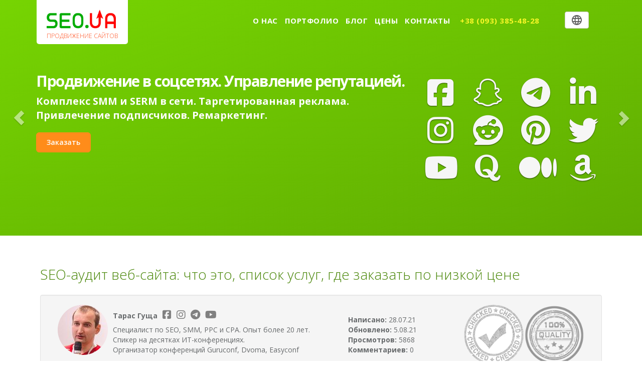

--- FILE ---
content_type: text/html; charset=utf-8
request_url: https://seo.ua/seo-audit
body_size: 20670
content:
<!DOCTYPE html>

<!--[if IEMobile 7]><html class="iem7" <![endif]-->

<!--[if lte IE 6]><html class="lt-ie9 lt-ie8 lt-ie7" <![endif]-->

<!--[if (IE 7)&(!IEMobile)]><html class="lt-ie9 lt-ie8" <![endif]-->

<!--[if IE 8]><html class="lt-ie9" <![endif]-->

<!--[if (gte IE 9)|(gt IEMobile 7)]><!-->
<html>
<!--<![endif]-->

<head>


  <meta charset="utf-8" />
<script src="https://www.google.com/recaptcha/api.js?hl=ru" async="async" defer="defer"></script>
<link rel="shortcut icon" href="https://seo.ua/sites/default/files/favicon.ico" type="image/vnd.microsoft.icon" />
<script>{
    "@context": "https://schema.org",
    "@graph": [
        {
            "@type": "BlogPosting",
            "author": {
                "@type": "Person",
                "@id": "gutako",
                "name": "Гуща Тарас",
                "url": "https://seo.ua/users/gutako"
            },
            "publisher": {
                "@type": "Person",
                "@id": "gutako",
                "name": "Гуща Тарас",
                "url": "https://seo.ua/users/gutako"
            },
            "name": ""
        },
        {
            "@type": "WebSite",
            "name": "seo.ua",
            "url": "https://seo.ua/"
        }
    ]
}</script>
<meta name="description" content="SEO-аудит сайта - это детальный анализ веб-ресурса. Он позволяет определить ошибки кода, структуры, а также соответствие требованиям поисковых систем. Недочеты, устраненные в результате сео-аудита, позволяют улучшить позиции сайта и юзабилити, увеличить посещаемость и скорость загрузки страниц." />
<link rel="canonical" href="https://seo.ua/seo-audit" />
<meta property="og:site_name" content="SeoUa" />
<meta property="og:type" content="article" />
<meta property="og:url" content="https://seo.ua/seo-audit" />
<meta property="og:title" content="SEO-aудит веб-сайта: что это, список услуг, где заказать по низкой цене" />
<meta property="og:description" content="SEO-аудит сайта - это детальный анализ веб-ресурса. Он позволяет определить ошибки кода, структуры, а также соответствие требованиям поисковых систем. Недочеты, устраненные в результате сео-аудита, позволяют улучшить позиции сайта и юзабилити, увеличить посещаемость и скорость загрузки страниц." />
<meta property="og:image" content="https://seo.ua/sites/all/themes/zen/img/logo-seo.png" />
<meta property="og:image:url" content="https://seo.ua/sites/all/themes/zen/img/logo-seo.png" />
<meta property="og:image:secure_url" content="https://seo.ua/sites/all/themes/zen/img/logo-seo.png" />
<meta property="og:image:type" content="image/png" />
<meta property="og:locality" content="Киев" />
<meta property="og:region" content="Киевская" />
<meta property="og:country_name" content="Украина" />
<meta property="og:email" content="sales@seo.ua" />
<meta property="og:phone_number" content="+380443315244" />
<meta property="og:fax_number" content="+380443315244" />
<meta property="og:locale" content="uk_Ua" />
<link rel="alternate" hreflang="uk" href="https://seo.ua/seo-audit" />
<link rel="alternate" hreflang="ru" href="https://seo.ua/seo-audit" />

  <title>SEO-aудит веб-сайта: что это, список услуг, где заказать по низкой цене</title>
<link href='https://fonts.googleapis.com/css?family=Unbounded' rel='stylesheet'>

  
    <meta name="MobileOptimized" content="width">

    <meta name="HandheldFriendly" content="true">

    <meta name="viewport" content="initial-scale=1.0, width=device-width">
<meta property="og:image" content="https://seo.ua/sites/all/themes/zen/img/logo123456789.png" />
<meta property="og:image:url" content="https://seo.ua/sites/all/themes/zen/img/logo123456789.png" />
<meta property="og:image:secure_url" content="https://seo.ua/sites/all/themes/zen/img/logo123456789.png" />
<meta property="og:image:type" content="image/png" />
    <!--[if IEMobile]>
    <meta http-equiv="cleartype" content="on">
    <![endif]-->

  
  <!-- Top Style -->
  <style>*{-webkit-box-sizing:border-box;-moz-box-sizing:border-box;box-sizing:border-box}html{font-family:sans-serif;-webkit-text-size-adjust:100%;-ms-text-size-adjust:100%}html{font-size:10px;-webkit-tap-highlight-color:rgba(0,0,0,0)}body{display:block;margin:0}body{font-family:"Helvetica Neue",Helvetica,Arial,sans-serif;font-size:14px;line-height:1.42857143;color:#333;background-color:#fff}html,body{min-width:320px;height:100%}body{color:#676a6c;font-family:'Open Sans',helvetica,arial,sans-serif;padding-right:0!important}html body.admin-menu{margin-top:29px!important}.pace-inactive{display:none}p#skip-link{display:none}.navbar-wrapper{position:absolute;top:0;right:0;left:0;z-index:20}article,aside,details,figcaption,figure,footer,header,main,nav,section,summary{display:block}.navbar{position:relative;min-height:50px;margin-bottom:20px;border:1px solid transparent}.navbar-fixed-top,.navbar-fixed-bottom{position:fixed;right:0;left:0;z-index:1030}.navbar-fixed-top{top:0;border-width:0 0 1px}.navbar-default{background-color:transparent;border-color:transparent;transition:all .3s ease-in-out 0s}.navbar-wrapper .navbar{padding-right:15px;padding-left:15px}.container{padding-right:15px;padding-left:15px;margin-right:auto;margin-left:auto}.navbar-wrapper .navbar .container{position:relative}.container>.navbar-header,.container-fluid>.navbar-header,.container>.navbar-collapse,.container-fluid>.navbar-collapse{margin-right:-15px;margin-left:-15px}.navbar-header.page-scroll{margin-left:18px}button,input,optgroup,select,textarea{margin:0;font:inherit;color:inherit}button{overflow:visible}button,select{text-transform:none}button,html input[type=button],input[type=reset],input[type=submit]{-webkit-appearance:button;cursor:pointer}input,button,select,textarea{font-family:inherit;font-size:inherit;line-height:inherit}.navbar-toggle{position:relative;float:right;padding:9px 10px;margin-top:8px;margin-right:15px;margin-bottom:8px;background-color:transparent;background-image:none;border:1px solid transparent;border-radius:4px}.navbar-default .navbar-toggle{border-color:#ddd}.sr-only{position:absolute;width:1px;height:1px;padding:0;margin:-1px;overflow:hidden;clip:rect(0,0,0,0);border:0}.navbar-toggle .icon-bar{display:block;width:22px;height:2px;border-radius:1px}.navbar-toggle .icon-bar+.icon-bar{margin-top:4px}.navbar-default .navbar-toggle .icon-bar{background-color:#888}a{background-color:transparent}a{color:#337ab7;text-decoration:none}.navbar-brand{float:left;height:50px;padding:15px 15px;font-size:18px;line-height:20px}.navbar-default .navbar-brand{color:#777}.navbar-default .navbar-brand{color:#fff;height:auto;display:block;font-size:14px;background:#fff;padding:16px 20px 10px 20px;border-radius:0 0 5px 5px;font-weight:700;transition:all .3s ease-in-out 0s}img{border:0;vertical-align:middle}.navbar-brand>img{display:block}.navbar-brand>img{/*height:38px;*/ width: 138px;}:before,:after{-webkit-box-sizing:border-box;-moz-box-sizing:border-box;box-sizing:border-box}.clearfix:before,.clearfix:after,.dl-horizontal dd:before,.dl-horizontal dd:after,.container:before,.container:after,.container-fluid:before,.container-fluid:after,.row:before,.row:after,.form-horizontal .form-group:before,.form-horizontal .form-group:after,.btn-toolbar:before,.btn-toolbar:after,.btn-group-vertical>.btn-group:before,.btn-group-vertical>.btn-group:after,.nav:before,.nav:after,.navbar:before,.navbar:after,.navbar-header:before,.navbar-header:after,.navbar-collapse:before,.navbar-collapse:after,.pager:before,.pager:after,.panel-body:before,.panel-body:after,.modal-footer:before,.modal-footer:after{display:table;content:" "}.clearfix:after,.dl-horizontal dd:after,.container:after,.container-fluid:after,.row:after,.form-horizontal .form-group:after,.btn-toolbar:after,.btn-group-vertical>.btn-group:after,.nav:after,.navbar:after,.navbar-header:after,.navbar-collapse:after,.pager:after,.panel-body:after,.modal-footer:after{clear:both}.top_but{display:inline-block;float:right;margin-top:23px;margin-left:100px;margin-right:18px}.btn{display:inline-block;padding:6px 12px;margin-bottom:0;font-size:14px;font-weight:400;line-height:1.42857143;text-align:center;white-space:nowrap;vertical-align:middle;-ms-touch-action:manipulation;touch-action:manipulation;cursor:pointer;-webkit-user-select:none;-moz-user-select:none;-ms-user-select:none;user-select:none;background-image:none;border:1px solid transparent;border-radius:4px}.btn_user_login_profile{float:left;background-color:#fff;color:#ff8c1a;border:1px solid #ccc;padding-left:16px;padding-right:16px}.fa{display:inline-block;font:normal normal normal 14px/1 FontAwesome;font-size:inherit;text-rendering:auto;-webkit-font-smoothing:antialiased;-moz-osx-font-smoothing:grayscale}.fa-user:before{content:"\f007"}.signin,.header_usr .signup,.lang{float:left;margin-left:8px}.lang,#modal_trigger{float:left}.btn-group,.btn-group-vertical{position:relative;display:inline-block;vertical-align:middle}.btn-default{color:#333;background-color:#fff;border-color:#ccc}.btn-top-style{font-size:18px;padding:3.7px 13.2px}.btn-group>.btn,.btn-group-vertical>.btn{position:relative;float:left}svg:not(:root){overflow:hidden}.btn-top-style svg{position:relative;height:20px;width:20px;vertical-align:middle;margin-top:-4px}.dropdown-menu{position:absolute;top:100%;left:0;z-index:1000;display:none;float:left;min-width:160px;padding:5px 0;margin:2px 0 0;font-size:14px;text-align:left;list-style:none;background-color:#fff;-webkit-background-clip:padding-box;background-clip:padding-box;border:1px solid #ccc;border:1px solid rgba(0,0,0,.15);border-radius:4px;-webkit-box-shadow:0 6px 12px rgba(0,0,0,.175);box-shadow:0 6px 12px rgba(0,0,0,.175)}.lang .dropdown-menu{left:unset;min-width:200px;padding:0;top:130%;right:0;background-color:transparent;-webkit-box-shadow:none;box-shadow:none;border:0}.lang .dropdown-menu span.oo{margin:0;padding:0;vertical-align:middle;display:block}.lang .dropdown-menu span.oo a{display:block;padding:10px;margin:0;line-height:1.6;background-color:rgba(0,0,0,.8);color:#ccc;padding-left:20px}.lang .dropdown-menu span.oo a:first-child{border-top-right-radius:10px;border-top-left-radius:10px}.lang .dropdown-menu span.oo a:last-child{border-bottom-right-radius:10px;border-bottom-left-radius:10px}.lang .dropdown-menu span.oo a img{height:13px}.collapse{display:none;visibility:hidden}.navbar-collapse{padding-right:15px;padding-left:15px;overflow-x:visible;-webkit-overflow-scrolling:touch;border-top:1px solid transparent;-webkit-box-shadow:inset 0 1px 0 rgba(255,255,255,.1);box-shadow:inset 0 1px 0 rgba(255,255,255,.1)}.navbar-fixed-top .navbar-collapse,.navbar-fixed-bottom .navbar-collapse{max-height:340px}.container>.navbar-header,.container-fluid>.navbar-header,.container>.navbar-collapse,.container-fluid>.navbar-collapse{margin-right:-15px;margin-left:-15px}.navbar-default .navbar-collapse,.navbar-default .navbar-form{border-color:#e7e7e7}ul,ol{margin-top:0;margin-bottom:10px}.html.not-front div#page dl,menu,ol,ul{margin:1.5em 0}.html.not-front div#page menu,ol,ul{padding:0 0 0 5px}.nav{padding-left:0;margin-bottom:0;list-style:none}.navbar-nav{margin:7.5px -15px}.nav>li{position:relative;display:block}.nav>li>a{position:relative;display:block;padding:10px 15px}.navbar-nav>li>a{padding-top:10px;padding-bottom:10px;line-height:20px}.navbar-nav>li>a{padding-top:25px;border-top:6px solid transparent}.nav>li>a{padding:25px 7px 15px 7px}.navbar-default .navbar-nav>li>a{color:#777}.navbar-default .nav li a{color:#fff;font-family:'Open Sans',helvetica,arial,sans-serif;font-weight:700;letter-spacing:.5px;text-transform:uppercase}.carousel{position:relative height:470px}.carousel-indicators{position:absolute;bottom:10px;left:50%;z-index:15;width:60%;padding-left:0;margin-left:-30%;text-align:center;list-style:none}.carousel-indicators{/*padding-right:60px*/}.carousel-indicators li{display:inline-block;width:10px;height:10px;margin:1px;text-indent:-999px;cursor:pointer;background-color:#000 \9;background-color:rgba(0,0,0,0);border:1px solid #fff;border-radius:10px}.carousel-indicators .active{width:12px;height:12px;margin:0;background-color:#fff}.carousel-inner{position:relative;width:100%;overflow:visible;height:380px}.carousel-inner>.item{position:relative;display:none;-webkit-transition:.6s ease-in-out left;-o-transition:.6s ease-in-out left;transition:.6s ease-in-out left}.carousel-inner>.active,.carousel-inner>.next,.carousel-inner>.prev{display:block}.carousel .item{height:470px;background-color:#61bb01}.carousel-fade .carousel-inner .item{opacity:0;-webkit-transition-property:opacity;transition-property:opacity}.carousel-fade .carousel-inner .active{opacity:1}.carousel-inner .container{position:relative}.carousel-caption{position:absolute;right:15%;bottom:20px;left:15%;z-index:10;padding-top:20px;padding-bottom:20px;color:#fff;text-align:center;text-shadow:0 1px 2px rgba(0,0,0,.6)}.carousel-caption{z-index:10;position:absolute;top:100px;left:0;bottom:auto;right:auto;text-align:left;margin-left:17px}.carousel-caption{position:absolute;top:100px;left:0;bottom:auto;right:auto;text-align:left}h1{margin:.67em 0;font-size:2em}h1,h2,h3,h4,h5,h6,.h1,.h2,.h3,.h4,.h5,.h6{font-family:inherit;font-weight:500;line-height:1.1;color:inherit}h1,.h1,h2,.h2,h3,.h3{margin-top:20px;margin-bottom:10px}h1,.h1{font-size:36px}h1{margin-top:10px;font-size:30px;font-weight:200}.carousel-caption h1{font-weight:700;font-size:38px;text-transform:uppercase;text-shadow:none;letter-spacing:-1.5px}p{margin:0 0 10px}.carousel-caption p{font-weight:700;/*text-transform:uppercase;*/text-shadow:none}.btn-primary{color:#fff;background-color:#337ab7;border-color:#2e6da4}.btn-lg,.btn-group-lg>.btn{padding:10px 16px;font-size:18px;line-height:1.33;border-radius:6px}.btn-primary{background-color:#ff8c1a;border-color:#ff8c1a;color:#fff;font-size:14px;padding:10px 20px;font-weight:600}.carousel-caption .btn{text-shadow:none}.btn-download{padding:9px 20px!important;border-radius:6px}.carousel-caption .pdf-icon{max-width:17px}.animated{-webkit-animation-duration:1s;animation-duration:1s;-webkit-animation-fill-mode:both;animation-fill-mode:both}.zoomIn{-webkit-animation-name:zoomIn;animation-name:zoomIn}.carousel-image{position:absolute;right:10px;top:150px}.header-back{height:470px;width:100%}.header-back.one{background:linear-gradient(to bottom right,#76d402,#60ac01)}.carousel-caption.blank{top:140px}.header-back.two{/*background:url(/sites/all/themes/zen/img/new/second_bg1.png) 50% 0 no-repeat*/}.carousel-control{position:absolute;top:0;bottom:0;left:0;width:15%;font-size:20px;color:#fff;text-align:center;text-shadow:0 1px 2px rgba(0,0,0,.6);filter:alpha(opacity=50);opacity:.5}.carousel-control{width:6%}.carousel-control.left{background-image:-webkit-linear-gradient(left,rgba(0,0,0,.5) 0,rgba(0,0,0,.0001) 100%);background-image:-o-linear-gradient(left,rgba(0,0,0,.5) 0,rgba(0,0,0,.0001) 100%);background-image:-webkit-gradient(linear,left top,right top,from(rgba(0,0,0,.5)),to(rgba(0,0,0,.0001)));background-image:linear-gradient(to right,rgba(0,0,0,.5) 0,rgba(0,0,0,.0001) 100%);filter:progid:DXImageTransform.Microsoft.gradient(startColorstr='#80000000',endColorstr='#00000000',GradientType=1);background-repeat:repeat-x}.carousel-control.right{right:0;left:auto;background-image:-webkit-linear-gradient(left,rgba(0,0,0,.0001) 0,rgba(0,0,0,.5) 100%);background-image:-o-linear-gradient(left,rgba(0,0,0,.0001) 0,rgba(0,0,0,.5) 100%);background-image:-webkit-gradient(linear,left top,right top,from(rgba(0,0,0,.0001)),to(rgba(0,0,0,.5)));background-image:linear-gradient(to right,rgba(0,0,0,.0001) 0,rgba(0,0,0,.5) 100%);filter:progid:DXImageTransform.Microsoft.gradient(startColorstr='#00000000',endColorstr='#80000000',GradientType=1);background-repeat:repeat-x}.carousel-fade .carousel-control{z-index:2}.carousel-control.left,.carousel-control.right{background:0}.glyphicon{position:relative;top:1px;display:inline-block;font-family:'Glyphicons Halflings';font-style:normal;font-weight:400;line-height:1;-webkit-font-smoothing:antialiased;-moz-osx-font-smoothing:grayscale}.carousel-control .icon-prev,.carousel-control .icon-next,.carousel-control .glyphicon-chevron-left,.carousel-control .glyphicon-chevron-right{position:absolute;top:50%;z-index:5;display:inline-block}.carousel-control .icon-prev,.carousel-control .glyphicon-chevron-left{left:50%;margin-left:-10px}.carousel-control .icon-next,.carousel-control .glyphicon-chevron-right{right:50%;margin-right:-10px}.services{padding-top:60px}.row{margin-right:-15px;margin-left:-15px}.col-xs-1,.col-sm-1,.col-md-1,.col-lg-1,.col-xs-2,.col-sm-2,.col-md-2,.col-lg-2,.col-xs-3,.col-sm-3,.col-md-3,.col-lg-3,.col-xs-4,.col-sm-4,.col-md-4,.col-lg-4,.col-xs-5,.col-sm-5,.col-md-5,.col-lg-5,.col-xs-6,.col-sm-6,.col-md-6,.col-lg-6,.col-xs-7,.col-sm-7,.col-md-7,.col-lg-7,.col-xs-8,.col-sm-8,.col-md-8,.col-lg-8,.col-xs-9,.col-sm-9,.col-md-9,.col-lg-9,.col-xs-10,.col-sm-10,.col-md-10,.col-lg-10,.col-xs-11,.col-sm-11,.col-md-11,.col-lg-11,.col-xs-12,.col-sm-12,.col-md-12,.col-lg-12{position:relative;min-height:1px;padding-right:15px;padding-left:15px}.services h2{font-size:20px;letter-spacing:-1px;font-weight:600;text-transform:uppercase}.services h2,.features h1,.features h2,.team h1,.team h4,.timeline h1,.timeline h2,.comments h1,.comments h1,.comments .commens-name,.pricing h1,.contact h1,.sites-preview h1,.blog-preview h1,.clients-and-partners h1,.certificate h1{color:#498608}section p{color:#585656;font-size:13px}@media not all,(-webkit-transform-3d){.carousel-inner>.item{-webkit-transition:-webkit-transform .6s ease-in-out;-o-transition:-o-transform .6s ease-in-out;transition:transform .6s ease-in-out;-webkit-backface-visibility:hidden;backface-visibility:hidden;-webkit-perspective:1000;perspective:1000}.carousel-inner>.item.next.left,.carousel-inner>.item.prev.right,.carousel-inner>.item.active{left:0;-webkit-transform:translate3d(0,0,0);transform:translate3d(0,0,0)}}@media(min-width:768px){.navbar-wrapper{margin-top:20px}.navbar{border-radius:4px}.navbar-fixed-top,.navbar-fixed-bottom{border-radius:0}.navbar-wrapper .navbar{padding-right:0;padding-left:0}.navbar-wrapper .navbar{border-radius:4px}.container{width:750px}.navbar-wrapper .container{padding-right:15px;padding-left:15px}.navbar-header{float:left}.container>.navbar-header,.container-fluid>.navbar-header,.container>.navbar-collapse,.container-fluid>.navbar-collapse{margin-right:0;margin-left:0}.navbar-toggle{display:none}.navbar>.container .navbar-brand,.navbar>.container-fluid .navbar-brand{margin-left:-15px}.navbar-collapse{width:auto;border-top:0;-webkit-box-shadow:none;box-shadow:none}.navbar-collapse.collapse{display:block!important;height:auto!important;padding-bottom:0;overflow:visible!important;visibility:visible!important}.navbar-fixed-top .navbar-collapse,.navbar-static-top .navbar-collapse,.navbar-fixed-bottom .navbar-collapse{padding-right:0;padding-left:0}.container>.navbar-header,.container-fluid>.navbar-header,.container>.navbar-collapse,.container-fluid>.navbar-collapse{margin-right:0;margin-left:0}.navbar-nav{float:left;margin:0}.navbar-right{float:right!important;margin-right:-15px}.navbar-nav>li{float:left}.navbar-nav>li>a{padding-top:15px;padding-bottom:15px}.carousel-indicators{bottom:20px}.carousel-caption{right:20%;left:20%;padding-bottom:30px}.carousel-caption p{margin-bottom:20px;font-size:14px;line-height:1.4}.carousel-control .glyphicon-chevron-left,.carousel-control .glyphicon-chevron-right,.carousel-control .icon-prev,.carousel-control .icon-next{width:30px;height:30px;margin-top:-15px;font-size:30px}.carousel-control .glyphicon-chevron-left,.carousel-control .icon-prev{margin-left:-15px}.carousel-control .glyphicon-chevron-right,.carousel-control .icon-next{margin-right:-15px}.col-sm-1,.col-sm-2,.col-sm-3,.col-sm-4,.col-sm-5,.col-sm-6,.col-sm-7,.col-sm-8,.col-sm-9,.col-sm-10,.col-sm-11,.col-sm-12{float:left}.col-sm-3{width:25%}}@media(min-width:992px){.container{width:970px}}@media(min-width:1200px){.container{width:1170px}}
.collapsible {
    background-color: #777;
    color: white;
    cursor: pointer;
    padding: 18px;
    width: 100%;
    border: none;
    text-align: left;
    outline: none;
    font-size: 15px;
}

.activefaq, .collapsible:hover {
    background-color: #555;
}

.contentfaq {
    padding: 0 18px;
    max-height: 0;
    overflow: hidden;
    transition: max-height 0.2s ease-out;
    background-color: #f1f1f1;
}
</style>

  <!-- Styles -->
  <style>
@import url("https://seo.ua/sites/all/modules/jquery_update/replace/ui/themes/base/minified/jquery.ui.core.min.css?t2qj53");
@import url("https://seo.ua/sites/all/modules/jquery_update/replace/ui/themes/base/minified/jquery.ui.theme.min.css?t2qj53");
</style>
<style>
@import url("https://seo.ua/sites/all/modules/calendar/css/calendar_multiday.css?t2qj53");
@import url("https://seo.ua/sites/all/modules/date/date_api/date.css?t2qj53");
@import url("https://seo.ua/sites/all/modules/date/date_popup/themes/datepicker.1.7.css?t2qj53");
@import url("https://seo.ua/modules/field/theme/field.css?t2qj53");
@import url("https://seo.ua/modules/search/search.css?t2qj53");
@import url("https://seo.ua/modules/user/user.css?t2qj53");
@import url("https://seo.ua/sites/all/modules/views/css/views.css?t2qj53");
@import url("https://seo.ua/sites/all/modules/back_to_top/css/back_to_top.css?t2qj53");
</style>
<style>
@import url("https://seo.ua/sites/all/modules/ctools/css/ctools.css?t2qj53");
@import url("https://seo.ua/sites/all/modules/taxonomy_access/taxonomy_access.css?t2qj53");
@import url("https://seo.ua/sites/all/modules/fivestar/css/fivestar.css?t2qj53");
@import url("https://seo.ua/sites/all/modules/webform/css/webform.css?t2qj53");
</style>
<style>
@import url("https://seo.ua/sites/all/themes/zen/css/bootstrap.min.css?t2qj53");
@import url("https://seo.ua/sites/all/themes/zen/css/animate.min.css?t2qj53");
@import url("https://seo.ua/sites/all/themes/zen/css/style.css?t2qj53");
</style>
<style media="print">
@import url("https://seo.ua/sites/all/themes/zen/css/print.css?t2qj53");
</style>
<style>
@import url("https://seo.ua/sites/all/themes/zen/zen-internals/css/styles.css?t2qj53");
</style>



  <!-- Minified and concatenated styles -->
  <!-- <script>var ms=document.createElement("link");ms.rel="stylesheet";
    ms.href="/sites/all/themes/zen/css/concat.min.css";document.getElementsByTagName("head")[0].appendChild(ms);
  </script> -->
<style>
.accordion {
  background-color: #eee;
  color: #444;
  cursor: pointer;
  padding: 18px;
  width: 100%;
  border: none;
  text-align: left;
  outline: none;
  font-size: 12pt !important;
  transition: 0.4s;
}

.active, .accordion:hover {
  background-color: #ccc; 
}

.panel {
  padding: 0 18px;
  display: none;
  background-color: white;
  overflow: hidden;
  font-size: 12pt;
}
</style>
  
<script>
var acc = document.getElementsByClassName("accordion");
var i;

for (i = 0; i < acc.length; i++) {
  acc[i].addEventListener("click", function() {
    this.classList.toggle("active");
    var panel = this.nextElementSibling;
    if (panel.style.display === "block") {
      panel.style.display = "none";
    } else {
      panel.style.display = "block";
    }
  });
}
</script>

<!-- Facebook Pixel Code -->
<script>
!function(f,b,e,v,n,t,s){if(f.fbq)return;n=f.fbq=function(){n.callMethod?
n.callMethod.apply(n,arguments):n.queue.push(arguments)};if(!f._fbq)f._fbq=n;
n.push=n;n.loaded=!0;n.version='2.0';n.queue=[];t=b.createElement(e);t.async=!0;
t.src=v;s=b.getElementsByTagName(e)[0];s.parentNode.insertBefore(t,s)}(window,
document,'script','https://connect.facebook.net/en_US/fbevents.js');

fbq('init', '1795637680682206');
fbq('track', "PageView");</script>
<noscript><img alt="" height="1" width="1" style="display:none"
src="https://www.facebook.com/tr?id=1795637680682206&ev=PageView&noscript=1"/>
</noscript>
<!-- End Facebook Pixel Code -->
 <script type="text/javascript" src="https://ajax.googleapis.com/ajax/libs/jquery/1.10.1/jquery.min.js"></script>

</head>

<body class="html not-front not-logged-in no-sidebars page-node page-node- page-node-4025 node-type-article i18n-ru section-seo-audit" >
<!-- Google Tag Manager (noscript) -->
<noscript><iframe src="https://www.googletagmanager.com/ns.html?id=GTM-NZK9S2S"
height="0" width="0" style="display:none;visibility:hidden"></iframe></noscript>
<!-- End Google Tag Manager (noscript) -->



  
    <p id="skip-link">

      <a href="#Jump to navigation"></a>

    </p>

  

  
  <div class="navbar-wrapper"> <nav class="navbar navbar-default navbar-fixed-top" role="navigation"><div class="container"><div class="navbar-header page-scroll"> <a class="navbar-brand" href="/"><img width="137" height="auto" src="/sites/all/themes/zen/img/logo1234.png" alt="Лого фирмы по продвижению сайтов"><span class="navbar-info">продвижение сайтов</span></a></div><div class="top_but"><div class="lang"><div class="btn-group"> <a href="#" class="dropdown-toggle btn btn-default btn-top-style" data-toggle="dropdown" aria-expanded="false"> <svg xmlns="https://www.w3.org/2000/svg" viewBox="0 0 1619.2527 1619.384" version="1.1" id="svg2"> <path id="path3338" d="M 731.8304,1617.3773 C 451.6167,1588.3409 205.3132,1417.3063 82.3456,1166.3711 53.0914,1106.6732 39.0491,1068.7534 23.6024,1007.7411 4.3406,931.65992 0,895.1968 0,809.4712 0,723.7456 4.3406,687.28248 23.6024,611.20133 39.0491,550.18897 53.0914,512.26924 82.3456,452.57132 160.7434,292.58809 292.6078,160.73271 452.6214,82.320815 512.27,53.091075 550.2014,39.04595 611.2013,23.602379 687.2825,4.34062 723.7456,0 809.4712,0 c 85.72559,0 122.18871,4.34062 198.2699,23.602379 60.9999,15.443571 98.9313,29.488696 158.5799,58.718436 160.0165,78.413295 291.8989,210.288285 370.2713,370.250505 38.7921,79.17671 63.3623,157.60604 76.5653,244.39988 8.1268,53.42406 8.1268,171.57594 0,225 -35.4096,232.7757 -161.6065,431.9602 -356.5197,562.7173 -47.5201,31.8787 -120.5342,69.0013 -173.047,87.9824 -41.8912,15.1418 -114.37773,33.3578 -160.0352,40.217 -39.9505,6.0019 -151.8443,8.622 -191.7253,4.4894 z m 109.38705,-209.7547 c 32.48271,-53.9305 68.89719,-126.3631 88.81961,-176.6725 14.93648,-37.7186 31.5468,-87.0922 31.5468,-93.7717 0,-3.7823 -23.33836,-4.4678 -152.11266,-4.4678 -146.3717,0 -152.1127,0.2231 -152.1127,5.9148 0,10.8766 30.8717,96.5922 50.0368,138.9275 26.7778,59.1518 95.1342,178.3972 102.2646,178.3972 1.3473,0 15.54817,-21.7474 31.55755,-48.3275 z M 570.3444,1367.8728 c -39.2259,-83.9985 -62.2579,-145.4114 -81.6574,-217.7326 l -4.2503,-15.8451 -116.356,-0.8313 c -63.9958,-0.4572 -116.356,0.3848 -116.356,1.871 0,1.4862 6.8028,14.021 15.1173,27.8551 51.0097,84.8722 139.3885,166.0493 239.6013,220.0772 24.9798,13.4673 84.0578,40.9486 88.0917,40.9775 1.1777,0.01 -9.7081,-25.3589 -24.1906,-56.3718 z m 513.2465,29.5317 c 98.2332,-47.8157 184.4725,-117.026 240.9074,-193.3373 18.1852,-24.5901 42.7194,-64.1994 42.7194,-68.9686 0,-1.3563 -52.2891,-2.092 -116.198,-1.6348 l -116.198,0.8313 -2.3561,7.9226 c -1.2958,4.3574 -7.58,26.4612 -13.9648,49.1197 -14.7143,52.2181 -46.664,132.9453 -75.0137,189.5366 -25.854,51.6096 -29.1621,50.2461 40.1038,16.5305 z M 460.8934,962.37613 c 0.01,-4.79314 -2.3557,-43.65317 -5.2516,-86.35563 -4.4653,-65.84334 -4.7117,-87.99376 -1.6213,-145.77465 2.0043,-37.47359 4.5378,-71.35755 5.63,-75.29768 l 1.9859,-7.16387 -138.9756,0.82584 -138.9757,0.82585 -5.6384,20.59859 c -16.0595,58.66926 -21.7866,161.15758 -12.3075,220.24648 4.0258,25.09504 15.3425,73.58083 18.2854,78.34249 0.8387,1.35704 63.4742,2.46737 139.19,2.46737 l 137.665,0 0.013,-8.71479 z m 544.7859,-44.3662 c 17.411,-89.50608 18.1304,-124.10661 4.7286,-227.43082 l -5.5421,-42.72763 -190.8305,0 -190.8306,0 -1.8242,10.2993 c -9.7179,54.86739 -12.8714,91.94026 -12.8714,151.32042 0,59.38016 3.1535,96.45303 12.8714,151.32042 l 1.8242,10.2993 186.0745,0 186.07451,0 10.32559,-53.08099 z m 440.6483,41.19718 c 14.8312,-52.58915 17.3504,-74.32989 17.3504,-149.73591 0,-75.40602 -2.5192,-97.14676 -17.3504,-149.73591 l -3.3515,-11.88381 -138.1802,0 -138.1802,0 2.8538,53.08099 c 3.5396,65.83601 3.7188,205.26509 0.3118,242.42957 l -2.542,27.72888 137.8685,0 137.8684,0 3.3515,-11.88381 z M 488.687,468.80219 c 19.4111,-72.36428 42.4295,-133.72992 81.7335,-217.89556 30.1441,-64.55059 31.8336,-61.36312 -19.7113,-37.18626 -75.3209,35.3288 -138.0184,79.25736 -196.2905,137.52936 -36.5594,36.55943 -75.2731,84.54816 -94.0095,116.53226 -4.7765,8.15368 -8.6845,15.65803 -8.6845,16.67636 0,1.01833 52.3602,1.47743 116.356,1.0202 l 116.356,-0.83129 4.2503,-15.84507 z m 472.89686,12.54112 c 0,-10.23712 -26.91614,-87.2016 -44.72375,-127.88395 -10.22105,-23.3505 -27.67164,-59.0754 -38.77907,-79.38864 -24.16757,-44.19767 -65.45664,-111.07839 -68.57474,-111.07839 -6.7686,0 -73.3568,117.70197 -99.5017,175.88028 -20.2853,45.13931 -48.087,118.75386 -51.1644,135.47535 l -2.187,11.88381 152.4653,0 c 135.28272,0 152.46536,-0.55094 152.46536,-4.88846 z m 405.63384,2.22525 c 0,-1.46475 -6.8028,-13.98198 -15.1173,-27.81602 -56.839,-94.57131 -151.1163,-176.77731 -268.5095,-234.12946 -68.479,-33.45525 -65.0155,-34.249 -44.0225,10.08893 43.4849,91.8414 68.1516,154.97396 85.3848,218.53544 4.6571,17.17695 9.1049,32.30034 9.884,33.60756 1.9628,3.29336 232.3805,3.00935 232.3805,-0.28648 z"/> </svg> </a> <span class="dropdown-menu"> <span class="oo"> <a id="flaggs" href="/"><img alt="УкраЇнська" src="/sites/all/themes/zen/img/country-flags/ua.jpg">Українська</a> <a id="flaggs" href="/ru"><img alt="Русская версия" src="/sites/all/themes/zen/img/country-flags/ru.jpg">Русский</a> <a id="flaggs" href="/en"><img alt="English version" src="/sites/all/themes/zen/img/country-flags/us.png">English</a> <a id="flaggs" href="/lv"><img style="width: 19px;" alt="Latvia version" src="/sites/all/themes/zen/img/country-flags/lv.webp">Latviski</a> <a id="flaggs" href="/lt"><img style="width: 19px;" alt="Litva version" src="/sites/all/themes/zen/img/country-flags/lt.webp">Lietuvių</a> <a id="flaggs" href="/de"><img style="width: 19px;" alt="Deutsch version" src="/sites/all/themes/zen/img/country-flags/de.png">Deutsch</a> <a id="flaggs" href="/ro"><img style="width: 19px;" alt="Română version" src="/sites/all/themes/zen/img/country-flags/ro.png">Română</a> <a id="flaggs" href="/pl"><img style="width: 19px;" alt="Polski version" src="/sites/all/themes/zen/img/country-flags/pl.png">Polski</a> </span> </span></div></div><div class="navbar-header page-scroll"> <button type="button" class="navbar-toggle collapsed" data-toggle="collapse" data-target="#navbar" aria-expanded="false" aria-controls="navbar"> <span class="sr-only">Toggle navigation</span> <span class="icon-bar"></span> <span class="icon-bar"></span> <span class="icon-bar"></span> </button></div><div class="lang seca"><div class="btn-group"> <a href="#" class="dropdown-toggle btn btn-default btn-top-style" data-toggle="dropdown" aria-expanded="false"><svg xmlns="http://www.w3.org/2000/svg" viewBox="0 0 512 512"><path d="M164.9 24.6c-7.7-18.6-28-28.5-47.4-23.2l-88 24C12.1 30.2 0 46 0 64C0 311.4 200.6 512 448 512c18 0 33.8-12.1 38.6-29.5l24-88c5.3-19.4-4.6-39.7-23.2-47.4l-96-40c-16.3-6.8-35.2-2.1-46.3 11.6L304.7 368C234.3 334.7 177.3 277.7 144 207.3L193.3 167c13.7-11.2 18.4-30 11.6-46.3l-40-96z"/></svg> </a> <span class="dropdown-menu m2"> <span class="oo"><div class="header-right-telephones"><p class="life"><a href="tel:+380933854828">+38 (093) 385-48-28</a></p><p class="vodafone"><a href="tel:+380955309629">+38 (095) 530-96-29</a></p><p class="vodafone"><a href="tel:+380505505088">+38 (050) 550-50-88</a></p><p class="kievstar"><a href="tel:+380982870621">+38 (098) 287-06-21</a></p><p class="kievstar"><a href="tel:+380673481136">+38 (067) 348-11-36</a></p><p><a data-toggle="modal" data-target="#myModal" class="btn btn-xs btn-primary seco">Обратная связь</a></p></div> </span> </span></div></div><div class="lang phone"><div class="btn-group"> <a href="#" class="dropdown-toggle btn btn-default btn-top-style" data-toggle="dropdown" aria-expanded="false"><svg xmlns="http://www.w3.org/2000/svg" viewBox="0 0 512 512"><path d="M164.9 24.6c-7.7-18.6-28-28.5-47.4-23.2l-88 24C12.1 30.2 0 46 0 64C0 311.4 200.6 512 448 512c18 0 33.8-12.1 38.6-29.5l24-88c5.3-19.4-4.6-39.7-23.2-47.4l-96-40c-16.3-6.8-35.2-2.1-46.3 11.6L304.7 368C234.3 334.7 177.3 277.7 144 207.3L193.3 167c13.7-11.2 18.4-30 11.6-46.3l-40-96z"/></svg> </a> <span class="dropdown-menu m2"> <span class="oo"><div class="header-right-telephones"><p class="life"><a href="tel:+380933854828">+38 (093) 385-48-28</a></p><p class="vodafone"><a href="tel:+380955309629">+38 (095) 530-96-29</a></p><p class="vodafone"><a href="tel:+380505505088">+38 (050) 550-50-88</a></p><p class="kievstar"><a href="tel:+380982870621">+38 (098) 287-06-21</a></p><p class="kievstar"><a href="tel:+380673481136">+38 (067) 348-11-36</a></p><p><a data-toggle="modal" data-target="#myModal" class="btn btn-xs btn-primary seco">Обратная связь</a></p></div> </span> </span></div></div></div><div id="navbar" class="navbar-collapse collapse"><ul class="nav navbar-nav navbar-right"><li><a class="page-scroll" href="https://seo.ua/ru#about">О нас</a></li><li><a class="page-scroll" href="https://seo.ua/ru#clients-and-partners">Портфолио</a></li><li><a class="page-scroll" href="/blog">Блог</a></li><li><a class="page-scroll" href="https://seo.ua/ru#pricing">Цены</a></li><li><a class="page-scroll" href="/contacts">Контакты</a></li><li id="office"><a href="tel:+380933854828">+38 (093) 385-48-28</a><div class="header-right-call-hover"><div class="header-right-telephones"><p class="life"><a href="tel:+380933854828">+38 (093) 385-48-28</a></p><p class="vodafone"><a href="tel:+380955309629">+38 (095) 530-96-29</a></p><p class="vodafone"><a href="tel:+380505505088">+38 (050) 550-50-88</a></p><p class="kievstar"><a href="tel:+380982870621">+38 (098) 287-06-21</a></p><p class="kievstar"><a href="tel:+380673481136">+38 (067) 348-11-36</a></p></div><div class="header-right-recall"> <a data-toggle="modal" data-target="#myModal" class="btn btn-xs btn-primary">Обратная связь</a></div></div></li></ul></div></div> </nav></div><div id="inSlider" class="carousel carousel-fade" data-ride="carousel"><div class="carousel-inner" role="listbox"><div class="item active"><div class="container"><div class="carousel-caption"><div class="col-sm-12"><div class="col-md-8"><h2>Продвижение в соцсетях. Управление репутацией.</h2><p>Комплекс SMM и SERM в сети. Таргетированная реклама. Привлечение подписчиков. Ремаркетинг.</p><p><a class="btn btn-lg btn-primary page-scroll" data-toggle="modal" data-target="#myModal" role="button">Заказать</a></p></div><div class="col-xs-3 soc"> <i class="fa fa-facebook-square features-table"></i> <i class="fa fa-instagram features-table"></i> <i class="fa fa-youtube features-table"></i></div><div class="col-xs-3 soc"> <i class="fa fa-snapchat features-table"></i> <i class="fa fa-reddit features-table"></i> <i class="fa fa-quora features-table"></i></div><div class="col-xs-3 soc"> <i class="fa fa-telegram features-table"></i> <i class="fa fa-pinterest features-table"></i> <i class="fa fa-medium features-table"></i></div><div class="col-xs-3 soc"> <i class="fa fa-linkedin features-table"></i> <i class="fa fa-twitter features-table"></i> <i class="fa fa-amazon features-table"></i></div><div class="col-xs-1 soc"> <i class="fa fa-facebook-square features-table"></i> <i class="fa fa-instagram features-table"></i> <i class="fa fa-youtube features-table"></i></div><div class="col-xs-1 soc"> <i class="fa fa-snapchat features-table"></i> <i class="fa fa-reddit features-table"></i> <i class="fa fa-quora features-table"></i></div><div class="col-xs-1 soc"> <i class="fa fa-telegram features-table"></i> <i class="fa fa-pinterest features-table"></i> <i class="fa fa-medium features-table"></i></div><div class="col-xs-1 soc"> <i class="fa fa-linkedin features-table"></i> <i class="fa fa-twitter features-table"></i> <i class="fa fa-amazon features-table"></i></div></div></div></div><div class="header-back one"></div></div><div class="item"><div class="container"><div class="carousel-caption blank"><div class="col-sm-12"><div class="col-md-8"><h2>Продвижение сайтов в <br>поисковых системах.</h2><p>Раскрутка сайта в Гугл в топ-10 на первую страницу<br>Контекстная реклама Google Ads.</p><p><a class="btn btn-lg btn-primary page-scroll" data-toggle="modal" data-target="#myModal" role="button">Заказать</a></p></div><div class="col-xs-3 soc"> <i class="fa fa-heartbeat features-table"></i> <i class="fa fa-graduation-cap features-table"></i> <i class="fa fa-money features-table"></i></div><div class="col-xs-3 soc"> <i class="fa fa-shopping-cart features-table"></i> <i class="fa fa-university features-table"></i> <i class="fa fa-coffee features-table"></i></div><div class="col-xs-3 soc"> <i class="fa fa-bed features-table"></i> <i class="fa fa-car features-table"></i> <i class="fa fa-suitcase features-table"></i></div><div class="col-xs-3 soc"> <i class="fa fa-home features-table"></i> <i class="fa fa-industry features-table"></i> <i class="fa fa-gamepad features-table"></i></div><div class="col-xs-1 soc"> <i class="fa fa-heartbeat features-table"></i> <i class="fa fa-graduation-cap features-table"></i> <i class="fa fa-money features-table"></i></div><div class="col-xs-1 soc"> <i class="fa fa-shopping-cart features-table"></i> <i class="fa fa-university features-table"></i> <i class="fa fa-coffee features-table"></i></div><div class="col-xs-1 soc"> <i class="fa fa-bed features-table"></i> <i class="fa fa-car features-table"></i> <i class="fa fa-suitcase features-table"></i></div><div class="col-xs-1 soc"> <i class="fa fa-home features-table"></i> <i class="fa fa-industry features-table"></i> <i class="fa fa-gamepad features-table"></i></div></div></div></div><div class="header-back two"></div></div></div> <a class="left carousel-control" href="#inSlider" role="button" data-slide="prev"> <span class="glyphicon glyphicon-chevron-left" aria-hidden="true"></span> <span class="sr-only">Previous</span> </a> <a class="right carousel-control" href="#inSlider" role="button" data-slide="next"> <span class="glyphicon glyphicon-chevron-right" aria-hidden="true"></span> <span class="sr-only">Next</span> </a></div><div id="page"> <header class="header" id="header" role="banner"> </header><div id="main" class="container"><div id="content" class="column ccol-lg-8 ccol-md-8" role="main"> <a id="main-content"></a><h1 class="page__title title" id="page-title">SEO-aудит веб-сайта: что это, список услуг, где заказать по низкой цене</h1><div class="col-sm-12 aut"><div class="team-member wow zoomIn animated aut col-sm-6"> <img src="https://seo.ua/sites/all/themes/zen/img/new/teamsss.jpg" class="img-responsive img-circle mobssa nodes" alt="Гуща Тарас - SEO-cпеціаліст з досвідом"><div class="avtors"><b>Тарас Гуща</b><a target="_blank" href="https://facebook.com/gutako"><i class="ics fab fa-facebook-square"></i></a><a target="_blank" href="https://instagram.com/gutakon"><i class="ics fab fa-instagram"></i></a><a target="_blank" href="https://t.me/gutakon"><i class="ics fab fa-telegram"></i></a><a target="_blank" href="https://www.youtube.com/channel/UCBIb8xScRdO0bQ0CfEztJyg"><i class="ics fab fa-youtube"></i></a> <br> Специалист по SEO, SMM, PPC и CPA. Опыт более 20 лет.<br> Спикер на десятках ИТ-конференциях. <br> Организатор конференций Guruconf, Dvoma, Easyconf</div></div><div class="col-sm-3 cerer"><b>Написано:</b> <span class="date">28.07.21</span><br> <b>Обновлено:</b> <span class="date">5.08.21</span><br><b>Просмотров:</b> 5868<br><b>Комментариев:</b> 0</div><div class="col-sm-3 che"> <img src="https://seo.ua/sites/all/themes/zen/img/checed1.png" class="imm" alt=""><img src="https://seo.ua/sites/all/themes/zen/img/quality-min1.png" class="imm" alt=""></div></div> <article class="node-4025 node node-article view-mode-full clearfix"> <header><p class="submitted"> Опубликовано <time pubdate datetime="2021-07-28T12:21:41+02:00">ср, 07/28/2021 - 12:21</time> пользователем <span class="username">admin</span></p> </header><div class="field field-name-body field-type-text-with-summary field-label-hidden"><div class="field-items"><div class="field-item even"><p><meta charset="utf-8" /></p><p class="rtejustify">SEO-аудит сайта - это детальный анализ веб-ресурса. Он позволяет определить ошибки кода, структуры, а также соответствие требованиям поисковых систем. Недочеты, устраненные в результате сео-аудита, позволяют улучшить позиции сайта и юзабилити, увеличить посещаемость и скорость загрузки страниц. Комплексный технический анализ необходим любому сайту, так как он является первым шагом в поисковой оптимизации, и без него нормальная работа веб-ресурса невозможна - даже если не планируется раскрутка на данный момент. Вы можете заказать у нас услугу “Аудит сайта” по низкой цене с гарантией быстрого выполнения профессиональной проверки проекта любой сложности.</p><p>&nbsp;</p><p><center><br /><a class="btn btn-lg btn-primary page-scroll" data-target="#myModal" data-toggle="modal" role="button">Бесплатная консультация</a></center></p><p>&nbsp;</p><h2 class="rtejustify">Что входит в полный анализ веб-сайта от SEO.UA</h2><p class="rtejustify">В комплексную проверку интернет-проекта входят такие типы аудита:</p><ul><li class="rtejustify">Поисковый - аудит на предмет соответствия требованиям Google. А также настройка и проверка работы robots.txt и sitemap.xml, поиск дубликатов страниц, анализ их адресов;</li><li class="rtejustify">Технический - проверка скорости загрузки страниц, адаптивности, валидности HTML, работы в разных браузерах. А также: проверка ответов сервера (редиректы, битые URL), навигации, наличия и корректность 404-й страницы;</li><li class="rtejustify">Аудит контента - изучение наполнения сайта: фото, видео, тексты. Проверка на правильное оформление (наличие тайтлов, десков, альтов) и содержание контента посадочных, его наличие в необходимом для продвижения количестве, объеме;</li><li class="rtejustify">Анализ юзабилити - сайт проверяется на предмет удобства для пользователей: расположение контента, кнопок, поиска и других элементов страницы, а также скорость ее загрузки.</li></ul><p class="rtejustify">В любом случае, если вы обратитесь в <a href="https://seo.ua/ru" target="_blank">SEO.UA</a>, вы гарантировано получите полный SEO-анализ всех уровней (внешний, внутренний, технический, поисковый и т. д.) под ключ с подробным отчетом по каждому пункту и инструкцией по исправлению обнаруженных ошибок.</p><h2 class="rtejustify">Когда нужен SEO-аудит</h2><p class="rtejustify">Любой сайт - старый или новый - рано или поздно “обзаводится” ошибками. Например, начинают медленно работать страницы, не загружается контент, не отображаются мета-теги, неправильно формируются URL и прочее - всего не перечислить. Это значит, что нужна проверка технического состояния веб-сайта.</p><p class="rtejustify">Немаловажна структура. Она напрямую влияет на ранжирование ресурса в поисковой выдаче и, соответственно, на позиции. Нередко у больших сайтов, особенно у интернет-магазинов, встречается неправильно объединенные категории товаров, некорректно работающий фильтр поиска - это тоже обнаруживается комплексным аудитом.</p><p class="rtejustify">Поиск точек роста трафика. Все вроде сделано, но органических заходов (с поиска) практически нет. Значит, что-то недоработано. Аудит обнаружит тот недочет, который мешает росту посещаемости, и найдет новую возможность для привлечения поискового трафика.</p><p class="rtejustify">Таким образом, SEO-анализ нужен новому сайту - никто не может сделать веб-ресурс, который будет работать безупречно, и в то же время подходить по всем показателям поисковой системе Google и пользователям.</p><p class="rtejustify">Аудит тем более необходим старому сайту - наверняка за время его работы есть накопленные ошибки, которые мешают проекту выше ранжироваться и быть более прибыльным.</p><h2 class="rtejustify">Как получить бесплатный аудит сайта от SEO.UA</h2><p class="rtejustify">Полная проверка сайта - довольно дорогостоящая услуга. Но мы делаем предложение, от которого трудно отказаться. Так, для всех, кто закажет пакет SEO-продвижения - глубокий аудит проекта бесплатно! Цены на продвижение указаны на сайте, если вас интересует стоимость отдельной услуги - ее можно узнать у наших менеджеров. Для этого нужно оставить онлайн-заявку, позвонить по номерам +38 (044) 331-52-44 и +38 (063) 598-08-70, написать в чат-бот или на email <a href="/cdn-cgi/l/email-protection#1b687a777e685b687e74356e7a"><span class="__cf_email__" data-cfemail="92e1f3fef7e1d2e1f7fdbce7f3">[email&#160;protected]</span></a>. Звоните, пишите в обратную связь, низкие цены на профессиональный аудит и SEO гарантируем.</p><div><center><br /><a class="btn btn-lg btn-primary page-scroll" data-target="#myModal" data-toggle="modal" role="button">Бесплатная консультация</a></center></div></div></div></div><div class="field field-name-field-rating field-type-fivestar field-label-hidden"><div class="field-items"><div class="field-item even"><form class="fivestar-widget" action="/seo-audit" method="post" id="fivestar-custom-widget" accept-charset="UTF-8"><div><div class="clearfix fivestar-average-text fivestar-average-stars fivestar-form-item fivestar-default"><div class="form-item form-type-fivestar form-item-vote"><div class="form-item form-type-select form-item-vote"> <select id="edit-vote--2" name="vote" class="form-select"><option value="-">Выберите оценку</option><option value="20">Give SEO-aудит веб-сайта: что это, список услуг, где заказать по низкой цене 1/5</option><option value="40">Give SEO-aудит веб-сайта: что это, список услуг, где заказать по низкой цене 2/5</option><option value="60" selected="selected">Give SEO-aудит веб-сайта: что это, список услуг, где заказать по низкой цене 3/5</option><option value="80">Give SEO-aудит веб-сайта: что это, список услуг, где заказать по низкой цене 4/5</option><option value="100">Give SEO-aудит веб-сайта: что это, список услуг, где заказать по низкой цене 5/5</option><option value="0">Сброс рейтинга</option></select><div class="description"><div class="fivestar-summary fivestar-summary-average-count"><span class="average-rating">Средняя: <span >2.9</span></span> <span class="total-votes">(<span >190</span> оценки)</span></div></div></div></div></div><input class="fivestar-submit form-submit" type="submit" id="edit-fivestar-submit" name="op" value="Ставка" /><input type="hidden" name="form_build_id" value="form-KozFiGqKcXaM-85MFhrrUqHdC4cZkdtr3-BwCkluJSU" /><input type="hidden" name="form_id" value="fivestar_custom_widget" /></div></form></div></div></div> </article></div><div id="navigation"></div></div></div><section id="contact" class="gray-section contact"><div class="container"><div class="row m-b-lg"><div class="col-lg-12 text-center"><div class="navy-line"></div><p class="our-contact-h1">Наши контакты</p><p>Вы можете связаться с нами любым из удобных для Вас способом.</p></div></div><div class="row m-b-lg"><div class="col-lg-3 col-lg-offset-3"> <address> <strong><span class="navy">Seo.Ua - поисковое продвижение сайтов.</span></strong><br/> <img alt="Украинский номер телефона компании по продвижению сайтов" src="/sites/all/themes/zen/img/new/uk.png" style="vertical-align: middle;width: 18px;height: 12px;"><span style="color: #ff0000;">&nbsp;<span style="color: #000000;">Украина: </span></span><a href="tel:+380443315244"><span style="font-size: 13px;">+38 (044) 331-52-44</span></a><br/> <img alt="email агенства по поисковому продвижению" src="/sites/all/themes/zen/img/new/mail-icon-16x16.png" style="vertical-align: middle;margin-right: 6px;width: 16px;height: 16px;"><a href="/cdn-cgi/l/email-protection#285b49444d5b685b4d47065d49"><span class="__cf_email__" data-cfemail="681b09040d1b281b0d07461d09">[email&#160;protected]</span></a><br/> <img alt="группа facebook о продвижении сайтов" src="/sites/all/themes/zen/img/fblogo.png" width="16" height="16" style="vertical-align: middle;margin-right: 6px;"><a href="https://www.facebook.com/ukraineseo" rel="nofollow" target="_blank">https://fb.com/ukraineseo</a><br/> <img alt="канал youtube о продвижении сайтов" src="/sites/all/themes/zen/img/new/youtube-1865882-1581898.png" width="16" height="16" style="vertical-align: middle;margin-right: 6px;"><a href="https://youtube.com/@gutako" rel="nofollow" target="_blank">https://youtube.com/@gutako</a> <br/> <img alt="канал instagram о продвижении сайтов" src="/sites/all/themes/zen/img/instagram.png" width="16" height="16" style="vertical-align: middle;margin-right: 6px;"><a href="https://instagram.com/ukraineseo" rel="nofollow" target="_blank">https://instagram.com/ukraineseo</a> <br/> <img alt="канал instagram о продвижении сайтов" src="/sites/all/themes/zen/img/tg.png" width="16" height="16" style="vertical-align: middle;margin-right: 6px;"><a href="https://t.me/gutakon" rel="nofollow" target="_blank">https://t.me/gutakon</a> </address></div><div class="col-lg-4"><p class="text-color"> Наши менеджеры по продажам с радостью ответят на все Ваши вопросы. Мы ценим каждого из наших клиентов. Звоните прямо сейчас!<br><a href="https://seo.ua/oferta">Договор публичной оферты</a><br><a href="https://seo.ua/politika-vozvrata">Политика возврата</a><br><a href="https://seo.ua/content/vakansii">Вакансии</a></p></div></div><div class="row"><div class="col-lg-12 text-center"> <a data-toggle="modal" data-target="#myModal" class="btn btn-primary page-scroll">Отправить заявку</a><p class="m-t-sm"> Вы можете поделиться ссылкой на нас в социальных сетях</p></div></div><div class="row"><div class="col-lg-8 col-lg-offset-2 text-center m-t-lg m-b-sm"><p><strong>&copy; 2003 - 2026 Seo.Ua</strong><br/> Все права на материалы, находящиеся на сайте, охраняются в соответствии с законодательством.</p></div><div class="col-lg-8 col-lg-offset-2 text-center m-b-sm"> <noindex class="noindex"><div style="display:inline-block;"></div><div style="display:inline-block; margin:0px 23px;"></div><div style="display:inline-block;"></div></noindex></div></div></div></section><div id="myModal" class="modal fade" role="dialog"><div class="modal-dialog"><div class="modal-content"><div class="modal-header"> <button type="button" class="close" data-dismiss="modal">&times;</button><div class="modal-title">Заявка на успех :-)</div></div><div class="modal-body"><div id="block-webform-client-block-3201" class="block block-webform first odd"><form class="webform-client-form webform-client-form-3201" action="/seo-audit" method="post" id="webform-client-form-3201" accept-charset="UTF-8"><div><div class="form-item webform-component webform-component-textfield webform-component--imya"> <label for="edit-submitted-imya">Имя <span class="form-required" title="Это поле обязательно для заполнения.">*</span></label> <input required="required" placeholder="Имя" class="form-control form-text required" type="text" id="edit-submitted-imya" name="submitted[imya]" value="" size="60" maxlength="100" /></div><div class="form-item webform-component webform-component-textfield webform-component--telefon"> <label for="edit-submitted-telefon">Телефон <span class="form-required" title="Это поле обязательно для заполнения.">*</span></label> <input required="required" placeholder="Телефон" class="form-control form-text required" type="text" id="edit-submitted-telefon" name="submitted[telefon]" value="" size="60" maxlength="128" /></div><div class="form-item webform-component webform-component-email webform-component--e-mail"> <label for="edit-submitted-e-mail">E-mail </label> <input class="email form-control form-text form-email" placeholder="Ваш e-mail" type="email" id="edit-submitted-e-mail" name="submitted[e_mail]" size="60" /></div><div class="form-item webform-component webform-component-textfield webform-component--vash-sayt"> <label for="edit-submitted-vash-sayt">Ваш сайт </label> <input placeholder="Cайт" class="form-control form-text" type="text" id="edit-submitted-vash-sayt" name="submitted[vash_sayt]" value="" size="60" maxlength="128" /></div><div class="form-item webform-component webform-component-textarea webform-component--klyuchevye-slova"> <label for="edit-submitted-klyuchevye-slova">Комментарий </label><div class="form-textarea-wrapper"><textarea placeholder="Ваше сообщение или ключевые слова" class="form-control form-textarea" id="edit-submitted-klyuchevye-slova" name="submitted[klyuchevye_slova]" cols="60" rows="5"></textarea></div></div><input type="hidden" name="details[sid]" /><input type="hidden" name="details[page_num]" value="1" /><input type="hidden" name="details[page_count]" value="1" /><input type="hidden" name="details[finished]" value="0" /><input type="hidden" name="form_build_id" value="form-q7svIjtOm8BsfPk_9hrIUoG4cIti8Wev6xlKNLIxpMI" /><input type="hidden" name="form_id" value="webform_client_form_3201" /><div class="captcha"><input type="hidden" name="captcha_sid" value="16928487" /><input type="hidden" name="captcha_token" value="e4045ac94bb93983b18587e7d3a71841" /><input type="hidden" name="captcha_response" value="Google no captcha" /><div class="g-recaptcha" data-sitekey="6LdhIT4aAAAAAJkqgsS4o2BUIHyuDaHl_ALOHYel" data-theme="light" data-type="image"></div></div><div class="form-actions"><input class="webform-submit button-primary btn btn-primary form-submit" type="submit" name="op" value="Отправить" /></div></div></form></div></div></div></div></div><div id="modal" class="popupContainer" style="display:none;"> <header class="popupHeader"> <span class="header_title">Вход</span> <span class="modal_close"><i class="fa fa-times"></i></span> </header> <section class="popupBody"><div class="social_login"><form accept-charset="UTF-8" id="user-login" method="post" action="/user"> <input type="text" class="form-text required login-input" name="name" id="edit-name" placeholder="Имя пользователя"> <input type="password" class="form-text required login-input" name="pass" id="edit-pass" placeholder="Пароль"> <br /> <input type="hidden" name="form_build_id" value="form-HyE--DcZ2-wMKvsj279pvtxVEPmYAsSzF9bF1XJTJiQ"> <input type="hidden" name="form_id" value="user_login"><div class="action_btns"> <button type="submit" class="btn btn_login2" name="op" id="edit-submit">Войти</button></div></form><div style="text-align: center;"><div class="action_btns"><div class="one_half"><a href="#" id="login_form" class="btn btn-login-pop">Забыли пароль?</a></div><div class="one_half last"><a href="#" id="register_form" class="btn btn-login-pop">Регистрация</a></div></div></div></div><div class="user_login"><div id="ajax-register-user-pass-wrapper"><form action="/seo-audit" method="post" id="user-pass" accept-charset="UTF-8"><div><div class="form-item form-type-textfield form-item-name"> <label for="edit-name">Имя пользователя или адрес электронной почты <span class="form-required" title="Это поле обязательно для заполнения.">*</span></label> <input type="text" id="edit-name" name="name" value="" size="60" maxlength="254" class="form-text required" /></div><input type="hidden" name="form_build_id" value="form-QEpjBTety21DP4oL72zM4Zw8Kidri9fJAyuiSkJdHQI" /><input type="hidden" name="form_id" value="user_pass" /><div class="form-actions form-wrapper" id="edit-actions--2"><input class="ctools-modal-ctools-ajax-register-style form-submit" type="submit" id="edit-submit--2" name="op" value="Выслать новый пароль" /></div></div></form></div><div class="action_btns"><div class="one_half"><a href="#" class="btn back_btn"><i class="fa fa-angle-double-left"></i> Назад</a></div></div></div><div class="user_register"><div id="ajax-register-user-register-form-wrapper"><form class="user-info-from-cookie" enctype="multipart/form-data" action="/seo-audit" method="post" id="user-register-form" accept-charset="UTF-8"><div><fieldset class="form-wrapper" id="edit-profile-main"><legend><span class="fieldset-legend">Main profile</span></legend><div class="fieldset-wrapper"></div></fieldset><div id="edit-account" class="form-wrapper"><div class="form-item form-type-textfield form-item-name"> <label for="edit-name--2">Имя пользователя <span class="form-required" title="Это поле обязательно для заполнения.">*</span></label> <input class="username form-text required" type="text" id="edit-name--2" name="name" value="" size="60" maxlength="60" /><div class="description">Пробелы разрешены; знаки пунктуации запрещены, за исключением точек, тире, апострофов и знаков подчеркивания.</div></div><div class="form-item form-type-textfield form-item-mail"> <label for="edit-mail">E-mail адрес <span class="form-required" title="Это поле обязательно для заполнения.">*</span></label> <input type="text" id="edit-mail" name="mail" value="" size="60" maxlength="254" class="form-text required" /><div class="description">Существующий адрес электронной почты. Все почтовые сообщения с сайта будут отсылаться на этот адрес. Адрес электронной почты не будет публиковаться и будет использован только по вашему желанию: для восстановления пароля или для получения новостей и уведомлений по электронной почте.</div></div><div class="form-item form-type-password-confirm form-item-pass"><div class="form-item form-type-password form-item-pass-pass1"> <label for="edit-pass-pass1">Пароль <span class="form-required" title="Это поле обязательно для заполнения.">*</span></label> <input class="password-field form-text required" type="password" id="edit-pass-pass1" name="pass[pass1]" size="25" maxlength="128" /></div><div class="form-item form-type-password form-item-pass-pass2"> <label for="edit-pass-pass2">Повторите пароль <span class="form-required" title="Это поле обязательно для заполнения.">*</span></label> <input class="password-confirm form-text required" type="password" id="edit-pass-pass2" name="pass[pass2]" size="25" maxlength="128" /></div><div class="description">Укажите пароль для новой учетной записи в обоих полях.</div></div><input type="hidden" name="timezone" value="Europe/Belgrade" /></div><input type="hidden" name="form_build_id" value="form-xaWSAkUvWKXLuXP468f9l1oPbTZoTmwEug7pwZopnXs" /><input type="hidden" name="form_id" value="user_register_form" /><div class="field-type-text field-name-field-fio field-widget-text-textfield form-wrapper" id="edit-field-fio"><div id="field-fio-add-more-wrapper"><div class="form-item form-type-textfield form-item-field-fio-und-0-value"> <label for="edit-field-fio-und-0-value">ФИО <span class="form-required" title="Это поле обязательно для заполнения.">*</span></label> <input class="text-full form-text required" type="text" id="edit-field-fio-und-0-value" name="field_fio[und][0][value]" value="" size="60" maxlength="255" /></div></div></div><div class="field-type-text field-name-field-tel field-widget-text-textfield form-wrapper" id="edit-field-tel"><div id="field-tel-add-more-wrapper"><div class="form-item form-type-textfield form-item-field-tel-und-0-value"> <label for="edit-field-tel-und-0-value">Телефон <span class="form-required" title="Это поле обязательно для заполнения.">*</span></label> <input class="text-full form-text required" type="text" id="edit-field-tel-und-0-value" name="field_tel[und][0][value]" value="" size="60" maxlength="20" /></div></div></div><div class="form-actions form-wrapper" id="edit-actions--3"><input class="ctools-modal-ctools-ajax-register-style form-submit" type="submit" id="edit-submit--3" name="op" value="Регистрация" /></div></div></form></div><div class="action_btns"><div class="one_half"><a href="#" class="btn back_btn"><i class="fa fa-angle-double-left"></i> Назад</a></div></div></div> </section></div>
  <script data-cfasync="false" src="/cdn-cgi/scripts/5c5dd728/cloudflare-static/email-decode.min.js"></script><script src="https://seo.ua/modules/statistics/statistics.js?t2qj53"></script>

    
    <!--[if lt IE 9]>

    <script src="/sites/all/themes/zen/js/html5.js"></script>

    <![endif]-->

  
<!-- Google Tag Manager -->
<script>(function(w,d,s,l,i){w[l]=w[l]||[];w[l].push({'gtm.start':
new Date().getTime(),event:'gtm.js'});var f=d.getElementsByTagName(s)[0],
j=d.createElement(s),dl=l!='dataLayer'?'&l='+l:'';j.async=true;j.src=
'https://www.googletagmanager.com/gtm.js?id='+i+dl;f.parentNode.insertBefore(j,f);
})(window,document,'script','dataLayer','GTM-NZK9S2S');</script>
<!-- End Google Tag Manager -->

<script src="https://kit.fontawesome.com/0d79aecc5b.js" crossorigin="anonymous"></script>
<!-- <script type="text/javascript">
$(document).ready(function(){
 $('.spoiler-title').click(function(){
  $(this).parent().children('.spoiler-body').slideToggle();
  return false;
 });
});
</script>-->
<script src="//code.jquery.com/jquery-1.10.2.min.js"></script>
<script>window.jQuery || document.write("<script src='/sites/all/modules/jquery_update/replace/jquery/1.10/jquery.min.js'>\x3C/script>")</script>
<script src="https://seo.ua/misc/jquery.once.js?v=1.2"></script>
<script src="https://seo.ua/misc/drupal.js?t2qj53"></script>
<script src="//code.jquery.com/ui/1.10.2/jquery-ui.min.js"></script>
<script>window.jQuery.ui || document.write("<script src='/sites/all/modules/jquery_update/replace/ui/ui/minified/jquery-ui.min.js'>\x3C/script>")</script>
<script src="https://seo.ua/sites/all/modules/jquery_update/replace/ui/external/jquery.cookie.js?v=67fb34f6a866c40d0570"></script>
<script src="https://seo.ua/sites/all/modules/jquery_update/replace/misc/jquery.form.min.js?v=2.69"></script>
<script src="https://seo.ua/misc/form.js?v=7.59"></script>
<script src="https://seo.ua/misc/ajax.js?v=7.59"></script>
<script src="https://seo.ua/sites/all/modules/jquery_update/js/jquery_update.js?v=0.0.1"></script>
<script src="https://seo.ua/sites/all/modules/back_to_top/js/back_to_top.js?t2qj53"></script>
<script src="https://seo.ua/sites/default/files/languages/ru_HcPmDCa--qX6PfCL2XHn87SOLUOT74DYTkeFDK-VAjM.js?t2qj53"></script>
<script src="https://seo.ua/misc/progress.js?v=7.59"></script>
<script src="https://seo.ua/sites/all/modules/fivestar/js/fivestar.ajax.js?t2qj53"></script>
<script src="https://seo.ua/sites/all/modules/fivestar/js/fivestar.js?t2qj53"></script>
<script src="https://seo.ua/sites/all/modules/captcha/captcha.js?t2qj53"></script>
<script src="https://seo.ua/sites/all/modules/webform/js/webform.js?t2qj53"></script>
<script src="https://seo.ua/modules/user/user.js?t2qj53"></script>
<script src="https://seo.ua/sites/all/themes/zen/js/bootstrap.min.js?t2qj53"></script>
<script src="https://seo.ua/sites/all/themes/zen/js/classie.js?t2qj53"></script>
<script src="https://seo.ua/sites/all/themes/zen/js/cbpAnimatedHeader.js?t2qj53"></script>
<script src="https://seo.ua/sites/all/themes/zen/js/wow.min.js?t2qj53"></script>
<script src="https://seo.ua/sites/all/themes/zen/js/leanModal-1.1.js?t2qj53"></script>
<script src="https://seo.ua/sites/all/themes/zen/js/common.js?t2qj53"></script>
<script src="https://seo.ua/sites/all/themes/zen/js/scripts.js?t2qj53"></script>
<script>jQuery.extend(Drupal.settings, {"basePath":"\/","pathPrefix":"","ajaxPageState":{"theme":"zen","theme_token":"NFUburYF7wtEzYurpjNnqmIUnrYhncHGAXSiMKG0faU","jquery_version":"1.10","js":{"modules\/statistics\/statistics.js":1,"\/\/code.jquery.com\/jquery-1.10.2.min.js":1,"0":1,"misc\/jquery.once.js":1,"misc\/drupal.js":1,"\/\/code.jquery.com\/ui\/1.10.2\/jquery-ui.min.js":1,"1":1,"sites\/all\/modules\/jquery_update\/replace\/ui\/external\/jquery.cookie.js":1,"sites\/all\/modules\/jquery_update\/replace\/misc\/jquery.form.min.js":1,"misc\/form.js":1,"misc\/ajax.js":1,"sites\/all\/modules\/jquery_update\/js\/jquery_update.js":1,"sites\/all\/modules\/back_to_top\/js\/back_to_top.js":1,"public:\/\/languages\/ru_HcPmDCa--qX6PfCL2XHn87SOLUOT74DYTkeFDK-VAjM.js":1,"misc\/progress.js":1,"sites\/all\/modules\/fivestar\/js\/fivestar.ajax.js":1,"sites\/all\/modules\/fivestar\/js\/fivestar.js":1,"sites\/all\/modules\/captcha\/captcha.js":1,"sites\/all\/modules\/webform\/js\/webform.js":1,"modules\/user\/user.js":1,"sites\/all\/themes\/zen\/js\/bootstrap.min.js":1,"sites\/all\/themes\/zen\/js\/classie.js":1,"sites\/all\/themes\/zen\/js\/cbpAnimatedHeader.js":1,"sites\/all\/themes\/zen\/js\/wow.min.js":1,"sites\/all\/themes\/zen\/js\/leanModal-1.1.js":1,"sites\/all\/themes\/zen\/js\/common.js":1,"sites\/all\/themes\/zen\/js\/scripts.js":1},"css":{"modules\/system\/system.base.css":1,"modules\/system\/system.menus.css":1,"modules\/system\/system.messages.css":1,"modules\/system\/system.theme.css":1,"misc\/ui\/jquery.ui.core.css":1,"misc\/ui\/jquery.ui.theme.css":1,"sites\/all\/modules\/calendar\/css\/calendar_multiday.css":1,"modules\/comment\/comment.css":1,"sites\/all\/modules\/date\/date_api\/date.css":1,"sites\/all\/modules\/date\/date_popup\/themes\/datepicker.1.7.css":1,"modules\/field\/theme\/field.css":1,"modules\/node\/node.css":1,"modules\/search\/search.css":1,"modules\/user\/user.css":1,"sites\/all\/modules\/views\/css\/views.css":1,"sites\/all\/modules\/back_to_top\/css\/back_to_top.css":1,"sites\/all\/modules\/ctools\/css\/ctools.css":1,"sites\/all\/modules\/taxonomy_access\/taxonomy_access.css":1,"sites\/all\/modules\/fivestar\/css\/fivestar.css":1,"sites\/all\/modules\/webform\/css\/webform.css":1,"sites\/all\/themes\/zen\/system.base.css":1,"sites\/all\/themes\/zen\/system.menus.css":1,"sites\/all\/themes\/zen\/system.messages.css":1,"sites\/all\/themes\/zen\/system.theme.css":1,"sites\/all\/themes\/zen\/comment.css":1,"sites\/all\/themes\/zen\/node.css":1,"sites\/all\/themes\/zen\/css\/bootstrap.min.css":1,"sites\/all\/themes\/zen\/css\/animate.min.css":1,"sites\/all\/themes\/zen\/css\/style.css":1,"sites\/all\/themes\/zen\/css\/print.css":1,"sites\/all\/themes\/zen\/zen-internals\/css\/styles.css":1,"sites\/all\/themes\/zen\/zen-internals\/css\/system.messages.css":1,"sites\/all\/themes\/zen\/zen-internals\/css\/system.theme.css":1}},"jcarousel":{"ajaxPath":"\/jcarousel\/ajax\/views"},"back_to_top":{"back_to_top_button_trigger":"100","back_to_top_button_text":"Back to top","#attached":{"library":[["system","ui"]]}},"ajax":{"edit-vote--2":{"callback":"fivestar_ajax_submit","event":"change","url":"\/system\/ajax","submit":{"_triggering_element_name":"vote"}},"edit-submit--2":{"callback":"ajax_register_user_pass_ajax_callback","wrapper":"ajax-register-user-pass-wrapper","event":"click","url":"\/system\/ajax","submit":{"_triggering_element_name":"op","_triggering_element_value":"\u0412\u044b\u0441\u043b\u0430\u0442\u044c \u043d\u043e\u0432\u044b\u0439 \u043f\u0430\u0440\u043e\u043b\u044c"}},"edit-submit--3":{"callback":"ajax_register_user_register_form_ajax_callback","wrapper":"ajax-register-user-register-form-wrapper","event":"click","url":"\/system\/ajax","submit":{"_triggering_element_name":"op","_triggering_element_value":"\u0420\u0435\u0433\u0438\u0441\u0442\u0440\u0430\u0446\u0438\u044f"}}},"urlIsAjaxTrusted":{"\/system\/ajax":true,"\/seo-audit":true},"statistics":{"data":{"nid":"4025"},"url":"\/modules\/statistics\/statistics.php"},"password":{"strengthTitle":"\u041d\u0430\u0434\u0451\u0436\u043d\u043e\u0441\u0442\u044c \u043f\u0430\u0440\u043e\u043b\u044f:","hasWeaknesses":"\u0423\u043b\u0443\u0447\u0448\u0435\u043d\u0438\u0435 \u043d\u0430\u0434\u0451\u0436\u043d\u043e\u0441\u0442\u0438 \u043f\u0430\u0440\u043e\u043b\u044f:","tooShort":"\u0418\u0441\u043f\u043e\u043b\u044c\u0437\u0443\u0439\u0442\u0435 \u043d\u0435 \u043c\u0435\u043d\u0435\u0435 6 \u0437\u043d\u0430\u043a\u043e\u0432","addLowerCase":"\u0418\u0441\u043f\u043e\u043b\u044c\u0437\u0443\u0439\u0442\u0435 \u0437\u043d\u0430\u043a\u0438 \u0432 \u043d\u0438\u0436\u043d\u0435\u043c \u0440\u0435\u0433\u0438\u0441\u0442\u0440\u0435","addUpperCase":"\u0418\u0441\u043f\u043e\u043b\u044c\u0437\u0443\u0439\u0442\u0435 \u0437\u043d\u0430\u043a\u0438 \u0432 \u0432\u0435\u0440\u0445\u043d\u0435\u043c \u0440\u0435\u0433\u0438\u0441\u0442\u0440\u0435","addNumbers":"\u0414\u043e\u0431\u0430\u0432\u0438\u0442\u044c \u0447\u0438\u0441\u043b\u043e","addPunctuation":"\u0418\u0441\u043f\u043e\u043b\u044c\u0437\u0443\u0439\u0442\u0435 \u043f\u0443\u043d\u043a\u0442\u0443\u0430\u0446\u0438\u044e","sameAsUsername":"\u041d\u0435 \u0438\u0441\u043f\u043e\u043b\u044c\u0437\u0443\u0439\u0442\u0435 \u0432 \u043a\u0430\u0447\u0435\u0441\u0442\u0432\u0435 \u043f\u0430\u0440\u043e\u043b\u044f \u043b\u043e\u0433\u0438\u043d","confirmSuccess":"\u0434\u0430","confirmFailure":"\u043d\u0435\u0442","weak":"\u0421\u043b\u0430\u0431\u0430\u044f","fair":"\u041d\u0435\u043f\u043b\u043e\u0445\u043e\u0439","good":"\u0425\u043e\u0440\u043e\u0448\u043e","strong":"\u0421\u0438\u043b\u044c\u043d\u044b\u0439","confirmTitle":"\u0421\u043e\u0432\u043f\u0430\u0434\u0435\u043d\u0438\u0435 \u043f\u0430\u0440\u043e\u043b\u0435\u0439:","username":""}});</script>


<script defer src="https://static.cloudflareinsights.com/beacon.min.js/vcd15cbe7772f49c399c6a5babf22c1241717689176015" integrity="sha512-ZpsOmlRQV6y907TI0dKBHq9Md29nnaEIPlkf84rnaERnq6zvWvPUqr2ft8M1aS28oN72PdrCzSjY4U6VaAw1EQ==" data-cf-beacon='{"version":"2024.11.0","token":"98fd64d8b1304b26a1f663bc9bd15e95","r":1,"server_timing":{"name":{"cfCacheStatus":true,"cfEdge":true,"cfExtPri":true,"cfL4":true,"cfOrigin":true,"cfSpeedBrain":true},"location_startswith":null}}' crossorigin="anonymous"></script>
</body>     <!-- Google Analytics -->
<script>
  (function(i,s,o,g,r,a,m){i['GoogleAnalyticsObject']=r;i[r]=i[r]||function(){
  (i[r].q=i[r].q||[]).push(arguments)},i[r].l=1*new Date();a=s.createElement(o),
  m=s.getElementsByTagName(o)[0];a.async=1;a.src=g;m.parentNode.insertBefore(a,m)
  })(window,document,'script','https://www.google-analytics.com/analytics.js','ga');

  ga('create', 'UA-47608341-38', 'auto');
  ga('send', 'pageview');

</script>


</html>

--- FILE ---
content_type: text/html; charset=utf-8
request_url: https://www.google.com/recaptcha/api2/anchor?ar=1&k=6LdhIT4aAAAAAJkqgsS4o2BUIHyuDaHl_ALOHYel&co=aHR0cHM6Ly9zZW8udWE6NDQz&hl=ru&type=image&v=PoyoqOPhxBO7pBk68S4YbpHZ&theme=light&size=normal&anchor-ms=20000&execute-ms=30000&cb=kibazxl8eb77
body_size: 49376
content:
<!DOCTYPE HTML><html dir="ltr" lang="ru"><head><meta http-equiv="Content-Type" content="text/html; charset=UTF-8">
<meta http-equiv="X-UA-Compatible" content="IE=edge">
<title>reCAPTCHA</title>
<style type="text/css">
/* cyrillic-ext */
@font-face {
  font-family: 'Roboto';
  font-style: normal;
  font-weight: 400;
  font-stretch: 100%;
  src: url(//fonts.gstatic.com/s/roboto/v48/KFO7CnqEu92Fr1ME7kSn66aGLdTylUAMa3GUBHMdazTgWw.woff2) format('woff2');
  unicode-range: U+0460-052F, U+1C80-1C8A, U+20B4, U+2DE0-2DFF, U+A640-A69F, U+FE2E-FE2F;
}
/* cyrillic */
@font-face {
  font-family: 'Roboto';
  font-style: normal;
  font-weight: 400;
  font-stretch: 100%;
  src: url(//fonts.gstatic.com/s/roboto/v48/KFO7CnqEu92Fr1ME7kSn66aGLdTylUAMa3iUBHMdazTgWw.woff2) format('woff2');
  unicode-range: U+0301, U+0400-045F, U+0490-0491, U+04B0-04B1, U+2116;
}
/* greek-ext */
@font-face {
  font-family: 'Roboto';
  font-style: normal;
  font-weight: 400;
  font-stretch: 100%;
  src: url(//fonts.gstatic.com/s/roboto/v48/KFO7CnqEu92Fr1ME7kSn66aGLdTylUAMa3CUBHMdazTgWw.woff2) format('woff2');
  unicode-range: U+1F00-1FFF;
}
/* greek */
@font-face {
  font-family: 'Roboto';
  font-style: normal;
  font-weight: 400;
  font-stretch: 100%;
  src: url(//fonts.gstatic.com/s/roboto/v48/KFO7CnqEu92Fr1ME7kSn66aGLdTylUAMa3-UBHMdazTgWw.woff2) format('woff2');
  unicode-range: U+0370-0377, U+037A-037F, U+0384-038A, U+038C, U+038E-03A1, U+03A3-03FF;
}
/* math */
@font-face {
  font-family: 'Roboto';
  font-style: normal;
  font-weight: 400;
  font-stretch: 100%;
  src: url(//fonts.gstatic.com/s/roboto/v48/KFO7CnqEu92Fr1ME7kSn66aGLdTylUAMawCUBHMdazTgWw.woff2) format('woff2');
  unicode-range: U+0302-0303, U+0305, U+0307-0308, U+0310, U+0312, U+0315, U+031A, U+0326-0327, U+032C, U+032F-0330, U+0332-0333, U+0338, U+033A, U+0346, U+034D, U+0391-03A1, U+03A3-03A9, U+03B1-03C9, U+03D1, U+03D5-03D6, U+03F0-03F1, U+03F4-03F5, U+2016-2017, U+2034-2038, U+203C, U+2040, U+2043, U+2047, U+2050, U+2057, U+205F, U+2070-2071, U+2074-208E, U+2090-209C, U+20D0-20DC, U+20E1, U+20E5-20EF, U+2100-2112, U+2114-2115, U+2117-2121, U+2123-214F, U+2190, U+2192, U+2194-21AE, U+21B0-21E5, U+21F1-21F2, U+21F4-2211, U+2213-2214, U+2216-22FF, U+2308-230B, U+2310, U+2319, U+231C-2321, U+2336-237A, U+237C, U+2395, U+239B-23B7, U+23D0, U+23DC-23E1, U+2474-2475, U+25AF, U+25B3, U+25B7, U+25BD, U+25C1, U+25CA, U+25CC, U+25FB, U+266D-266F, U+27C0-27FF, U+2900-2AFF, U+2B0E-2B11, U+2B30-2B4C, U+2BFE, U+3030, U+FF5B, U+FF5D, U+1D400-1D7FF, U+1EE00-1EEFF;
}
/* symbols */
@font-face {
  font-family: 'Roboto';
  font-style: normal;
  font-weight: 400;
  font-stretch: 100%;
  src: url(//fonts.gstatic.com/s/roboto/v48/KFO7CnqEu92Fr1ME7kSn66aGLdTylUAMaxKUBHMdazTgWw.woff2) format('woff2');
  unicode-range: U+0001-000C, U+000E-001F, U+007F-009F, U+20DD-20E0, U+20E2-20E4, U+2150-218F, U+2190, U+2192, U+2194-2199, U+21AF, U+21E6-21F0, U+21F3, U+2218-2219, U+2299, U+22C4-22C6, U+2300-243F, U+2440-244A, U+2460-24FF, U+25A0-27BF, U+2800-28FF, U+2921-2922, U+2981, U+29BF, U+29EB, U+2B00-2BFF, U+4DC0-4DFF, U+FFF9-FFFB, U+10140-1018E, U+10190-1019C, U+101A0, U+101D0-101FD, U+102E0-102FB, U+10E60-10E7E, U+1D2C0-1D2D3, U+1D2E0-1D37F, U+1F000-1F0FF, U+1F100-1F1AD, U+1F1E6-1F1FF, U+1F30D-1F30F, U+1F315, U+1F31C, U+1F31E, U+1F320-1F32C, U+1F336, U+1F378, U+1F37D, U+1F382, U+1F393-1F39F, U+1F3A7-1F3A8, U+1F3AC-1F3AF, U+1F3C2, U+1F3C4-1F3C6, U+1F3CA-1F3CE, U+1F3D4-1F3E0, U+1F3ED, U+1F3F1-1F3F3, U+1F3F5-1F3F7, U+1F408, U+1F415, U+1F41F, U+1F426, U+1F43F, U+1F441-1F442, U+1F444, U+1F446-1F449, U+1F44C-1F44E, U+1F453, U+1F46A, U+1F47D, U+1F4A3, U+1F4B0, U+1F4B3, U+1F4B9, U+1F4BB, U+1F4BF, U+1F4C8-1F4CB, U+1F4D6, U+1F4DA, U+1F4DF, U+1F4E3-1F4E6, U+1F4EA-1F4ED, U+1F4F7, U+1F4F9-1F4FB, U+1F4FD-1F4FE, U+1F503, U+1F507-1F50B, U+1F50D, U+1F512-1F513, U+1F53E-1F54A, U+1F54F-1F5FA, U+1F610, U+1F650-1F67F, U+1F687, U+1F68D, U+1F691, U+1F694, U+1F698, U+1F6AD, U+1F6B2, U+1F6B9-1F6BA, U+1F6BC, U+1F6C6-1F6CF, U+1F6D3-1F6D7, U+1F6E0-1F6EA, U+1F6F0-1F6F3, U+1F6F7-1F6FC, U+1F700-1F7FF, U+1F800-1F80B, U+1F810-1F847, U+1F850-1F859, U+1F860-1F887, U+1F890-1F8AD, U+1F8B0-1F8BB, U+1F8C0-1F8C1, U+1F900-1F90B, U+1F93B, U+1F946, U+1F984, U+1F996, U+1F9E9, U+1FA00-1FA6F, U+1FA70-1FA7C, U+1FA80-1FA89, U+1FA8F-1FAC6, U+1FACE-1FADC, U+1FADF-1FAE9, U+1FAF0-1FAF8, U+1FB00-1FBFF;
}
/* vietnamese */
@font-face {
  font-family: 'Roboto';
  font-style: normal;
  font-weight: 400;
  font-stretch: 100%;
  src: url(//fonts.gstatic.com/s/roboto/v48/KFO7CnqEu92Fr1ME7kSn66aGLdTylUAMa3OUBHMdazTgWw.woff2) format('woff2');
  unicode-range: U+0102-0103, U+0110-0111, U+0128-0129, U+0168-0169, U+01A0-01A1, U+01AF-01B0, U+0300-0301, U+0303-0304, U+0308-0309, U+0323, U+0329, U+1EA0-1EF9, U+20AB;
}
/* latin-ext */
@font-face {
  font-family: 'Roboto';
  font-style: normal;
  font-weight: 400;
  font-stretch: 100%;
  src: url(//fonts.gstatic.com/s/roboto/v48/KFO7CnqEu92Fr1ME7kSn66aGLdTylUAMa3KUBHMdazTgWw.woff2) format('woff2');
  unicode-range: U+0100-02BA, U+02BD-02C5, U+02C7-02CC, U+02CE-02D7, U+02DD-02FF, U+0304, U+0308, U+0329, U+1D00-1DBF, U+1E00-1E9F, U+1EF2-1EFF, U+2020, U+20A0-20AB, U+20AD-20C0, U+2113, U+2C60-2C7F, U+A720-A7FF;
}
/* latin */
@font-face {
  font-family: 'Roboto';
  font-style: normal;
  font-weight: 400;
  font-stretch: 100%;
  src: url(//fonts.gstatic.com/s/roboto/v48/KFO7CnqEu92Fr1ME7kSn66aGLdTylUAMa3yUBHMdazQ.woff2) format('woff2');
  unicode-range: U+0000-00FF, U+0131, U+0152-0153, U+02BB-02BC, U+02C6, U+02DA, U+02DC, U+0304, U+0308, U+0329, U+2000-206F, U+20AC, U+2122, U+2191, U+2193, U+2212, U+2215, U+FEFF, U+FFFD;
}
/* cyrillic-ext */
@font-face {
  font-family: 'Roboto';
  font-style: normal;
  font-weight: 500;
  font-stretch: 100%;
  src: url(//fonts.gstatic.com/s/roboto/v48/KFO7CnqEu92Fr1ME7kSn66aGLdTylUAMa3GUBHMdazTgWw.woff2) format('woff2');
  unicode-range: U+0460-052F, U+1C80-1C8A, U+20B4, U+2DE0-2DFF, U+A640-A69F, U+FE2E-FE2F;
}
/* cyrillic */
@font-face {
  font-family: 'Roboto';
  font-style: normal;
  font-weight: 500;
  font-stretch: 100%;
  src: url(//fonts.gstatic.com/s/roboto/v48/KFO7CnqEu92Fr1ME7kSn66aGLdTylUAMa3iUBHMdazTgWw.woff2) format('woff2');
  unicode-range: U+0301, U+0400-045F, U+0490-0491, U+04B0-04B1, U+2116;
}
/* greek-ext */
@font-face {
  font-family: 'Roboto';
  font-style: normal;
  font-weight: 500;
  font-stretch: 100%;
  src: url(//fonts.gstatic.com/s/roboto/v48/KFO7CnqEu92Fr1ME7kSn66aGLdTylUAMa3CUBHMdazTgWw.woff2) format('woff2');
  unicode-range: U+1F00-1FFF;
}
/* greek */
@font-face {
  font-family: 'Roboto';
  font-style: normal;
  font-weight: 500;
  font-stretch: 100%;
  src: url(//fonts.gstatic.com/s/roboto/v48/KFO7CnqEu92Fr1ME7kSn66aGLdTylUAMa3-UBHMdazTgWw.woff2) format('woff2');
  unicode-range: U+0370-0377, U+037A-037F, U+0384-038A, U+038C, U+038E-03A1, U+03A3-03FF;
}
/* math */
@font-face {
  font-family: 'Roboto';
  font-style: normal;
  font-weight: 500;
  font-stretch: 100%;
  src: url(//fonts.gstatic.com/s/roboto/v48/KFO7CnqEu92Fr1ME7kSn66aGLdTylUAMawCUBHMdazTgWw.woff2) format('woff2');
  unicode-range: U+0302-0303, U+0305, U+0307-0308, U+0310, U+0312, U+0315, U+031A, U+0326-0327, U+032C, U+032F-0330, U+0332-0333, U+0338, U+033A, U+0346, U+034D, U+0391-03A1, U+03A3-03A9, U+03B1-03C9, U+03D1, U+03D5-03D6, U+03F0-03F1, U+03F4-03F5, U+2016-2017, U+2034-2038, U+203C, U+2040, U+2043, U+2047, U+2050, U+2057, U+205F, U+2070-2071, U+2074-208E, U+2090-209C, U+20D0-20DC, U+20E1, U+20E5-20EF, U+2100-2112, U+2114-2115, U+2117-2121, U+2123-214F, U+2190, U+2192, U+2194-21AE, U+21B0-21E5, U+21F1-21F2, U+21F4-2211, U+2213-2214, U+2216-22FF, U+2308-230B, U+2310, U+2319, U+231C-2321, U+2336-237A, U+237C, U+2395, U+239B-23B7, U+23D0, U+23DC-23E1, U+2474-2475, U+25AF, U+25B3, U+25B7, U+25BD, U+25C1, U+25CA, U+25CC, U+25FB, U+266D-266F, U+27C0-27FF, U+2900-2AFF, U+2B0E-2B11, U+2B30-2B4C, U+2BFE, U+3030, U+FF5B, U+FF5D, U+1D400-1D7FF, U+1EE00-1EEFF;
}
/* symbols */
@font-face {
  font-family: 'Roboto';
  font-style: normal;
  font-weight: 500;
  font-stretch: 100%;
  src: url(//fonts.gstatic.com/s/roboto/v48/KFO7CnqEu92Fr1ME7kSn66aGLdTylUAMaxKUBHMdazTgWw.woff2) format('woff2');
  unicode-range: U+0001-000C, U+000E-001F, U+007F-009F, U+20DD-20E0, U+20E2-20E4, U+2150-218F, U+2190, U+2192, U+2194-2199, U+21AF, U+21E6-21F0, U+21F3, U+2218-2219, U+2299, U+22C4-22C6, U+2300-243F, U+2440-244A, U+2460-24FF, U+25A0-27BF, U+2800-28FF, U+2921-2922, U+2981, U+29BF, U+29EB, U+2B00-2BFF, U+4DC0-4DFF, U+FFF9-FFFB, U+10140-1018E, U+10190-1019C, U+101A0, U+101D0-101FD, U+102E0-102FB, U+10E60-10E7E, U+1D2C0-1D2D3, U+1D2E0-1D37F, U+1F000-1F0FF, U+1F100-1F1AD, U+1F1E6-1F1FF, U+1F30D-1F30F, U+1F315, U+1F31C, U+1F31E, U+1F320-1F32C, U+1F336, U+1F378, U+1F37D, U+1F382, U+1F393-1F39F, U+1F3A7-1F3A8, U+1F3AC-1F3AF, U+1F3C2, U+1F3C4-1F3C6, U+1F3CA-1F3CE, U+1F3D4-1F3E0, U+1F3ED, U+1F3F1-1F3F3, U+1F3F5-1F3F7, U+1F408, U+1F415, U+1F41F, U+1F426, U+1F43F, U+1F441-1F442, U+1F444, U+1F446-1F449, U+1F44C-1F44E, U+1F453, U+1F46A, U+1F47D, U+1F4A3, U+1F4B0, U+1F4B3, U+1F4B9, U+1F4BB, U+1F4BF, U+1F4C8-1F4CB, U+1F4D6, U+1F4DA, U+1F4DF, U+1F4E3-1F4E6, U+1F4EA-1F4ED, U+1F4F7, U+1F4F9-1F4FB, U+1F4FD-1F4FE, U+1F503, U+1F507-1F50B, U+1F50D, U+1F512-1F513, U+1F53E-1F54A, U+1F54F-1F5FA, U+1F610, U+1F650-1F67F, U+1F687, U+1F68D, U+1F691, U+1F694, U+1F698, U+1F6AD, U+1F6B2, U+1F6B9-1F6BA, U+1F6BC, U+1F6C6-1F6CF, U+1F6D3-1F6D7, U+1F6E0-1F6EA, U+1F6F0-1F6F3, U+1F6F7-1F6FC, U+1F700-1F7FF, U+1F800-1F80B, U+1F810-1F847, U+1F850-1F859, U+1F860-1F887, U+1F890-1F8AD, U+1F8B0-1F8BB, U+1F8C0-1F8C1, U+1F900-1F90B, U+1F93B, U+1F946, U+1F984, U+1F996, U+1F9E9, U+1FA00-1FA6F, U+1FA70-1FA7C, U+1FA80-1FA89, U+1FA8F-1FAC6, U+1FACE-1FADC, U+1FADF-1FAE9, U+1FAF0-1FAF8, U+1FB00-1FBFF;
}
/* vietnamese */
@font-face {
  font-family: 'Roboto';
  font-style: normal;
  font-weight: 500;
  font-stretch: 100%;
  src: url(//fonts.gstatic.com/s/roboto/v48/KFO7CnqEu92Fr1ME7kSn66aGLdTylUAMa3OUBHMdazTgWw.woff2) format('woff2');
  unicode-range: U+0102-0103, U+0110-0111, U+0128-0129, U+0168-0169, U+01A0-01A1, U+01AF-01B0, U+0300-0301, U+0303-0304, U+0308-0309, U+0323, U+0329, U+1EA0-1EF9, U+20AB;
}
/* latin-ext */
@font-face {
  font-family: 'Roboto';
  font-style: normal;
  font-weight: 500;
  font-stretch: 100%;
  src: url(//fonts.gstatic.com/s/roboto/v48/KFO7CnqEu92Fr1ME7kSn66aGLdTylUAMa3KUBHMdazTgWw.woff2) format('woff2');
  unicode-range: U+0100-02BA, U+02BD-02C5, U+02C7-02CC, U+02CE-02D7, U+02DD-02FF, U+0304, U+0308, U+0329, U+1D00-1DBF, U+1E00-1E9F, U+1EF2-1EFF, U+2020, U+20A0-20AB, U+20AD-20C0, U+2113, U+2C60-2C7F, U+A720-A7FF;
}
/* latin */
@font-face {
  font-family: 'Roboto';
  font-style: normal;
  font-weight: 500;
  font-stretch: 100%;
  src: url(//fonts.gstatic.com/s/roboto/v48/KFO7CnqEu92Fr1ME7kSn66aGLdTylUAMa3yUBHMdazQ.woff2) format('woff2');
  unicode-range: U+0000-00FF, U+0131, U+0152-0153, U+02BB-02BC, U+02C6, U+02DA, U+02DC, U+0304, U+0308, U+0329, U+2000-206F, U+20AC, U+2122, U+2191, U+2193, U+2212, U+2215, U+FEFF, U+FFFD;
}
/* cyrillic-ext */
@font-face {
  font-family: 'Roboto';
  font-style: normal;
  font-weight: 900;
  font-stretch: 100%;
  src: url(//fonts.gstatic.com/s/roboto/v48/KFO7CnqEu92Fr1ME7kSn66aGLdTylUAMa3GUBHMdazTgWw.woff2) format('woff2');
  unicode-range: U+0460-052F, U+1C80-1C8A, U+20B4, U+2DE0-2DFF, U+A640-A69F, U+FE2E-FE2F;
}
/* cyrillic */
@font-face {
  font-family: 'Roboto';
  font-style: normal;
  font-weight: 900;
  font-stretch: 100%;
  src: url(//fonts.gstatic.com/s/roboto/v48/KFO7CnqEu92Fr1ME7kSn66aGLdTylUAMa3iUBHMdazTgWw.woff2) format('woff2');
  unicode-range: U+0301, U+0400-045F, U+0490-0491, U+04B0-04B1, U+2116;
}
/* greek-ext */
@font-face {
  font-family: 'Roboto';
  font-style: normal;
  font-weight: 900;
  font-stretch: 100%;
  src: url(//fonts.gstatic.com/s/roboto/v48/KFO7CnqEu92Fr1ME7kSn66aGLdTylUAMa3CUBHMdazTgWw.woff2) format('woff2');
  unicode-range: U+1F00-1FFF;
}
/* greek */
@font-face {
  font-family: 'Roboto';
  font-style: normal;
  font-weight: 900;
  font-stretch: 100%;
  src: url(//fonts.gstatic.com/s/roboto/v48/KFO7CnqEu92Fr1ME7kSn66aGLdTylUAMa3-UBHMdazTgWw.woff2) format('woff2');
  unicode-range: U+0370-0377, U+037A-037F, U+0384-038A, U+038C, U+038E-03A1, U+03A3-03FF;
}
/* math */
@font-face {
  font-family: 'Roboto';
  font-style: normal;
  font-weight: 900;
  font-stretch: 100%;
  src: url(//fonts.gstatic.com/s/roboto/v48/KFO7CnqEu92Fr1ME7kSn66aGLdTylUAMawCUBHMdazTgWw.woff2) format('woff2');
  unicode-range: U+0302-0303, U+0305, U+0307-0308, U+0310, U+0312, U+0315, U+031A, U+0326-0327, U+032C, U+032F-0330, U+0332-0333, U+0338, U+033A, U+0346, U+034D, U+0391-03A1, U+03A3-03A9, U+03B1-03C9, U+03D1, U+03D5-03D6, U+03F0-03F1, U+03F4-03F5, U+2016-2017, U+2034-2038, U+203C, U+2040, U+2043, U+2047, U+2050, U+2057, U+205F, U+2070-2071, U+2074-208E, U+2090-209C, U+20D0-20DC, U+20E1, U+20E5-20EF, U+2100-2112, U+2114-2115, U+2117-2121, U+2123-214F, U+2190, U+2192, U+2194-21AE, U+21B0-21E5, U+21F1-21F2, U+21F4-2211, U+2213-2214, U+2216-22FF, U+2308-230B, U+2310, U+2319, U+231C-2321, U+2336-237A, U+237C, U+2395, U+239B-23B7, U+23D0, U+23DC-23E1, U+2474-2475, U+25AF, U+25B3, U+25B7, U+25BD, U+25C1, U+25CA, U+25CC, U+25FB, U+266D-266F, U+27C0-27FF, U+2900-2AFF, U+2B0E-2B11, U+2B30-2B4C, U+2BFE, U+3030, U+FF5B, U+FF5D, U+1D400-1D7FF, U+1EE00-1EEFF;
}
/* symbols */
@font-face {
  font-family: 'Roboto';
  font-style: normal;
  font-weight: 900;
  font-stretch: 100%;
  src: url(//fonts.gstatic.com/s/roboto/v48/KFO7CnqEu92Fr1ME7kSn66aGLdTylUAMaxKUBHMdazTgWw.woff2) format('woff2');
  unicode-range: U+0001-000C, U+000E-001F, U+007F-009F, U+20DD-20E0, U+20E2-20E4, U+2150-218F, U+2190, U+2192, U+2194-2199, U+21AF, U+21E6-21F0, U+21F3, U+2218-2219, U+2299, U+22C4-22C6, U+2300-243F, U+2440-244A, U+2460-24FF, U+25A0-27BF, U+2800-28FF, U+2921-2922, U+2981, U+29BF, U+29EB, U+2B00-2BFF, U+4DC0-4DFF, U+FFF9-FFFB, U+10140-1018E, U+10190-1019C, U+101A0, U+101D0-101FD, U+102E0-102FB, U+10E60-10E7E, U+1D2C0-1D2D3, U+1D2E0-1D37F, U+1F000-1F0FF, U+1F100-1F1AD, U+1F1E6-1F1FF, U+1F30D-1F30F, U+1F315, U+1F31C, U+1F31E, U+1F320-1F32C, U+1F336, U+1F378, U+1F37D, U+1F382, U+1F393-1F39F, U+1F3A7-1F3A8, U+1F3AC-1F3AF, U+1F3C2, U+1F3C4-1F3C6, U+1F3CA-1F3CE, U+1F3D4-1F3E0, U+1F3ED, U+1F3F1-1F3F3, U+1F3F5-1F3F7, U+1F408, U+1F415, U+1F41F, U+1F426, U+1F43F, U+1F441-1F442, U+1F444, U+1F446-1F449, U+1F44C-1F44E, U+1F453, U+1F46A, U+1F47D, U+1F4A3, U+1F4B0, U+1F4B3, U+1F4B9, U+1F4BB, U+1F4BF, U+1F4C8-1F4CB, U+1F4D6, U+1F4DA, U+1F4DF, U+1F4E3-1F4E6, U+1F4EA-1F4ED, U+1F4F7, U+1F4F9-1F4FB, U+1F4FD-1F4FE, U+1F503, U+1F507-1F50B, U+1F50D, U+1F512-1F513, U+1F53E-1F54A, U+1F54F-1F5FA, U+1F610, U+1F650-1F67F, U+1F687, U+1F68D, U+1F691, U+1F694, U+1F698, U+1F6AD, U+1F6B2, U+1F6B9-1F6BA, U+1F6BC, U+1F6C6-1F6CF, U+1F6D3-1F6D7, U+1F6E0-1F6EA, U+1F6F0-1F6F3, U+1F6F7-1F6FC, U+1F700-1F7FF, U+1F800-1F80B, U+1F810-1F847, U+1F850-1F859, U+1F860-1F887, U+1F890-1F8AD, U+1F8B0-1F8BB, U+1F8C0-1F8C1, U+1F900-1F90B, U+1F93B, U+1F946, U+1F984, U+1F996, U+1F9E9, U+1FA00-1FA6F, U+1FA70-1FA7C, U+1FA80-1FA89, U+1FA8F-1FAC6, U+1FACE-1FADC, U+1FADF-1FAE9, U+1FAF0-1FAF8, U+1FB00-1FBFF;
}
/* vietnamese */
@font-face {
  font-family: 'Roboto';
  font-style: normal;
  font-weight: 900;
  font-stretch: 100%;
  src: url(//fonts.gstatic.com/s/roboto/v48/KFO7CnqEu92Fr1ME7kSn66aGLdTylUAMa3OUBHMdazTgWw.woff2) format('woff2');
  unicode-range: U+0102-0103, U+0110-0111, U+0128-0129, U+0168-0169, U+01A0-01A1, U+01AF-01B0, U+0300-0301, U+0303-0304, U+0308-0309, U+0323, U+0329, U+1EA0-1EF9, U+20AB;
}
/* latin-ext */
@font-face {
  font-family: 'Roboto';
  font-style: normal;
  font-weight: 900;
  font-stretch: 100%;
  src: url(//fonts.gstatic.com/s/roboto/v48/KFO7CnqEu92Fr1ME7kSn66aGLdTylUAMa3KUBHMdazTgWw.woff2) format('woff2');
  unicode-range: U+0100-02BA, U+02BD-02C5, U+02C7-02CC, U+02CE-02D7, U+02DD-02FF, U+0304, U+0308, U+0329, U+1D00-1DBF, U+1E00-1E9F, U+1EF2-1EFF, U+2020, U+20A0-20AB, U+20AD-20C0, U+2113, U+2C60-2C7F, U+A720-A7FF;
}
/* latin */
@font-face {
  font-family: 'Roboto';
  font-style: normal;
  font-weight: 900;
  font-stretch: 100%;
  src: url(//fonts.gstatic.com/s/roboto/v48/KFO7CnqEu92Fr1ME7kSn66aGLdTylUAMa3yUBHMdazQ.woff2) format('woff2');
  unicode-range: U+0000-00FF, U+0131, U+0152-0153, U+02BB-02BC, U+02C6, U+02DA, U+02DC, U+0304, U+0308, U+0329, U+2000-206F, U+20AC, U+2122, U+2191, U+2193, U+2212, U+2215, U+FEFF, U+FFFD;
}

</style>
<link rel="stylesheet" type="text/css" href="https://www.gstatic.com/recaptcha/releases/PoyoqOPhxBO7pBk68S4YbpHZ/styles__ltr.css">
<script nonce="ghzzQhAUNzHq9AhAMvyiEw" type="text/javascript">window['__recaptcha_api'] = 'https://www.google.com/recaptcha/api2/';</script>
<script type="text/javascript" src="https://www.gstatic.com/recaptcha/releases/PoyoqOPhxBO7pBk68S4YbpHZ/recaptcha__ru.js" nonce="ghzzQhAUNzHq9AhAMvyiEw">
      
    </script></head>
<body><div id="rc-anchor-alert" class="rc-anchor-alert"></div>
<input type="hidden" id="recaptcha-token" value="[base64]">
<script type="text/javascript" nonce="ghzzQhAUNzHq9AhAMvyiEw">
      recaptcha.anchor.Main.init("[\x22ainput\x22,[\x22bgdata\x22,\x22\x22,\[base64]/[base64]/[base64]/bmV3IHJbeF0oY1swXSk6RT09Mj9uZXcgclt4XShjWzBdLGNbMV0pOkU9PTM/bmV3IHJbeF0oY1swXSxjWzFdLGNbMl0pOkU9PTQ/[base64]/[base64]/[base64]/[base64]/[base64]/[base64]/[base64]/[base64]\x22,\[base64]\x22,\x22XsKew4oaw6fChcO0S8O6wpd+OsKoKMK1eWRww7HDry3DnsK/wpbCp2fDvl/DohoLaDItewASfcKuwrZTwoFGIxslw6TCrQVrw63CiVtDwpAPGEjClUY2w5fCl8Kqw454D3fCp3XDs8KNK8KDwrDDjFE/IMK2wrfDlsK1I0wfwo3CoMOdXcOVwo7DrjTDkF0wRsK4wrXDqsO/YMKWwrt/w4UcA2XCtsKkAgx8KhPCt0TDnsKFw5TCmcOtw6vCs8OwZMKiwoHDphTDuQ7Dm2IiwpDDscKtccKREcKeJ2kdwrMVwro6eBnDkgl4w77CijfCl0hMwobDjTzDt0ZUw4TDmGUOw4kBw67DrBjCsiQ/w6nCmHpjLXBtcVDDsiErMMOeTFXCnMOaW8Ocwq9uDcK9wrTCtMOAw6TCoD/CnngdFiIaC10/w6jDhjtbWATCgWhUwqPCuMOiw6ZaE8O/wpnDiEYxDsKRHi3CnErCoV49wpXCoMK+PTdHw5nDhz/[base64]/DgyLDkkvClcOcwr9KCB7CqmMXwqZaw79xw5tcJMOsNR1aw4fCqMKQw63ClgjCkgjCm3fClW7CsRphV8O5E0dCLcKowr7DgSIRw7PCqgXDu8KXJsKeFUXDmcKKw7LCpyvDuCI+w5zCswMRQ0N3wr9YHcOzBsK3w5nCpn7CjVTCn8KNWMKNPxpedQwWw6/DhMKxw7LCrWdQWwTDrRg4AsOLXgF7WhnDl0zDqyASwqYGwrAxaMKLwpJ1w4UKwol+eMOleXE9Eh/CoVzCkx8tVys5QxLDh8K0w4k7w4bDo8OQw5tMwrnCqsKZPztmwqzChxrCtXxkYcOJcsKqwqDCmsKAwpXCsMOjXWjDlsOjb0nDtiFSQkJwwqdJwqAkw6fCocKewrXCscKFwqEfThbDs1kHw5LCgsKjeQBSw5lVw7VNw6bCmsK4w5DDrcO+bzRXwrwBwqVcaT/Cp8K/w6Yhwox4wr9AewLDoMKEPjcoNCHCqMKXNMOMwrDDgMO4YMKmw4J6PsKCw7I3wpfChMK3c0lqwqAIw7VTwq4xw4/DkMOadMKSwqVQXiTCkWUgw6Q+djguwpsqw57DgMOMwpvDqsK0w4oRwrt3OUTDg8KmwqHDqkfCsMOVdcKpw4/CsMKMcsK9PMK3dwDDlMK5bl7DscO0N8OxQHnCjMOQQsOow7N/dMKcw5zCg1hdwpIQSxM5wrTDhjjDtsOtwpjDt8KqOyohw5/DvMOtwoTCh1HCkQF/wp9YR8OERsO5wrjCtMKuwpLDlH7CkMOIcMKbDcKjwrrDu09vPmNfc8KOVcKsKMO0wpbCusO/[base64]/DoXnDvXDDnVbCi8OAeTvDmcOsPsKvw68YdcOxLC7Cl8KuKA0SdsKEHwpAw4RyaMKeYCvCi8OtwqXDhitdbsKnaz0Fwow+w53Cs8O8K8KIUMOPw5ZKwqLDisKKw77DpCUtN8OAwpJywpfDknMBw6/DsDrCksKrwo4gwqHCgQ/Dsjd5w4dneMKbw4bCuXvDusKcwpjDnMO1w5tKA8Oqwpg8O8OkScOybsK8wprDgxpSw5kHTWkTJV4nUTHDlcKULgXDs8OwQ8Kzw5zCqQLDuMKeXDMhLMOITwsnXMOmLhPCjCk/[base64]/[base64]/CucK6WSrCvsOpTcOHd8KPW8ObbMKuHsOPwpvCvxt5wr5YQcOaHcKTw4Njw798csOZRMKIRsOdBcKow5oKJ0DCnV3DnMODwqnDhsO6S8Kfw5fDk8Kvw4V/BMKbIsONw7wIwoJdw7RIwqYvwoXDhMOnw7/[base64]/dBNVw7AVwqLCr2U4wqTCqsKKGDYvWQTDjyTCmcOMwonDj8Kjwr4UBEhUwq7DoSbCgsKTWmZywqHCp8K0w7sUFXE+w5nDrXfCqMK7wpUvYMK1b8KBwqPCsXfDmMObwpt8wrclRcOewpsRUMK5w7DCoMOnwrvCtV/DuMKXwodJwrVRwoF0JMOIw7Z6wq/CtkB5JGbDlMOZw6AOSBc/woLDjDzClMKdw5kCwrrDhQ3DgA9OYGfDuQrDmkwoa0DDvH3Dj8OGw5vCscKPw5U5FsOeSMK4wpLDgCbClwnCpRLDhETDt3rCtcOWw5xbwpdhw4hVeyvCrsOawp/DkMKIw47CklfDp8KVw5lnGyRpwpMFw4RAFFjDlMKFw4Rxw68lEE3Cr8O4RMK9QwEswrZ1akvDhcKdw5jDkMKaSCjCr0PCvcKvSsK9AcKHw7TCrMKrBmpCwrfCi8KFLsK6RhXDmHrCvMOKw5sOJDPDpT/CrMOuw6jCj1YJQsOmw68hw58Pwr0OahpqPj4Dw5zDkjsxCcKtwoh/wp16wpjCocKcw7HCjE8owo4twrwlc25swqkYwrRFwqHDtQs0wqbCiMOKwqEkc8OmXMOswpUiwpvCjULDhcOXw6HDlMO5wrQRasK6w4cENMO8woTDnMKGwrQZc8O5woNJwr/CnQHCj8KzwpV/E8KHe1huw4TCsMKsG8OkeElPIcOow6haIsKmRMOVwrQ6Ez8FQMOgHcKVwrJ6FcO0TMOqw7FMwoTCgCnDqcOtw77CpFLDncOxB2/CmsKcK8O3P8Kiw5rCnFl+GsOqwqrDl8K3SMOqwqEYwoDCtQ4Hw64hQ8KEwo3CqsOKSsO6VETDhzwJbwM1EyvCtEfCj8OsTAw+wrbDmmdRwqfDl8KIw6nCkMOuB0LChHHDqhLDn2BKNsOzcQsswrzCicKbFMOfXz4+RcKaw6kfw5/DhMObbsOwdk3DohDCr8KIF8OXA8KGw7gDw77CiCocb8K7w5c/wopCwokOw5xzw7g7wr7DoMOve07DindifXjCl13Cp0E/eXQUwq82w6vDl8KGwr0hTMKuHEh5GMOqSMKsScKwwp9Kwq97f8OaDk1nwqDCh8OkwrDCoWt+Uz7CnjooecKMUkXDjHvDo3PDu8KCQcOFwozCm8O7WMK8Rm7CkcKVwqNjwrEFf8KlwobDpjDCuMKmaFNqwo8bwrjCpx/DtT7ClDEPw6JNOhTDv8OswrTDtcKWbsOPwr3Cng7DjSdvQT7Co1EEQ0BYwrHCnsOAesKqw5tfw4TCrHnDt8OZOl3CncOwwqLCpEE3w65LwpTChk3CkMKSwqQpwr5xKi7DhDnDiMK4w4Qww5bCu8K5wrjCrcKrIh4ewr7DuhgrDi3Cr8K/PcKmP8KjwptuRMO+CsKSwroXK3UiOxF4w53CsW/CpScJDcOZe0rClcKGOVbCrcK4NsOMw6x5BB3CpRR0KzPDjHVhw5JbwrHDmkIMw6ExIsK8cFEtEcORw6o+wrNPCidPHcOSw5o7X8K4e8KPZsO9bS3CoMK+w6R7w7PDsMOcw67DrcOFECHDmsOoMsOVBsK6KX/DsQjDtMOiw73Cs8OYw4R/[base64]/CkMK7w4zCkMONwqbDhTzCmHDDonTDlh/DpsOVRsOYwr4rwqp9M1xdwpbCpFlZw7gUDGtyw69qWMK4FibDuVhzwqMrQcOhKMKvw6cpw6DDpMOUTsO1N8OYMlg0w73DpsOHWFdkTMKFw6sYwp/DujTCtFXCosKUwqgWJwAVSCkuwqpcwoY/w5FIw7oMLGEIJHHChh0mwo9JwpFxw5TDiMOBw6bDnQ3CpMO6ND3DnzrDucK5woRqwqc3WxrCoMKaHiU/cx9oJm7CmGJmw4jClMKFCMOUS8OmGygpw7V/wo/Do8KMwpZWD8OWwrlSYMKcw4obw5AWHTA/[base64]/[base64]/JwYbw5ArO8Kfa8KpBXcEJHQIw5XDhsKIFHDDiCJZFC7CiyRHTcK5VsK8w6xud2JEw7Ydw4/[base64]/CuMK3w4sZw5LDicO5Rz3DsMKtVivDunQHwrkDbsK9W2sfw50Cwq9ZwrbDiTHDmBMvw6TDicKKw7xwZcOHwpXDo8K4wrbDj1jCowVIXQ7DusOXZgRrwp5Vwo0Bw4XDqRJuHMK8YEEyQXbCjcKQwrfDmlFrwpMEIWQDBCZHw7pPBBwQw7ZMw5Q4JBRjwo/CgcKRwqvCq8KUwodBGMOvwoPCuMKzNjvDlkHCgcOGOcOnZcOtw4bDisKmVC9saF3Ct0wnHsOCb8KbZUp+SXc6wq9wwrnCq8K0YXwfM8KbwozDqMO8JsO2wrfDtMKRFmrDkEZmw6IJGEpSw5wtwqHDn8KYUsKwaH90W8KVwohHfGNzBj/DtcO8wpIjw6DCnlvDsg8ULmAhwqobw7PDgsKhw5oRwoPCnknDssO5FcK4w5bDlsOuAybDvRfCv8OawrItMVBdw499woV9wo7DjFrDsS50IcOgZH1jwq/CjWzClcOLe8O6KcO7S8OhwojCmcKdwqRCIDd3w67DrcOuw6fDs8Kcw6s1PsKhVsOew6lnwoDDnmfCuMKTw5rCmV3DllBfHRLDsMKew74Mw5DCh2jChsOMX8KvLsKhwqLDjcOAw4Znwr7Cty3CqsKbw6bCiEjCscO7KsOuOMOsdBrCiMK/csK+En1Ww6liw7TDnALDn8OjwrRGwrsJWWsuw6DDpMKrw4zDkMO1wrrDn8KFw68jw5hFOcKIScOxw7HClMKbw53DlMKWwq8pw6HDnwdxZ0kJQcOzw6UdwpHCsErDlC/DicOzwrjDoTbCpMOnwp0Lw5zCgUnCt2EZw48OB8KbYMOGZE3DqcO9wrEWe8OWDD04McKAw49Sw4XDiVnDrMO/w6oSKkoowpk2U2R5w6NOZ8OZDGjDjcKPbHXCtsK4PsKdGSvCmi/CpcOhw7jCp8KYIyBvw5J9wrFuZ3UFPMOOPMKhwoHCvMOwE0XDk8O9wrIswqUzwpYGwpvCncKZPcO0w4jDpzLDh1fCucOtPsKeZmslw5DDmMOiwqrCm0hMw5/CisKPw5Q2DsK0M8OPB8OMeQNUeMOFw4nCrQQ7bMOncGpwfCzCkXTDk8KDEjFDw6/DpFxUwpNhHgvDjCcuwrXCvxnCvXRjYmZiwq7CvWdUS8Otw7ggw4vDoQcJw6zDmD1wRMKQVcK/[base64]/[base64]/Sy5CM8OowqbDrMOSD8OCFnkjOlfDtsOBQMOZOcKvwrstcsO0wqVDGsKzwpQqKjMuNnoqX2F+asOvLlvCk1vCrC0yw4lZwpPCqMKpC1EZw4cZOMOuwrzDkMKQw63CkMO3w4/Dv8ONXMObwrk+wrzCgmrDjcOcXcO8RMK4SATDtBFWw4IccsOJwqDDqFRVw7sZXcKcABjDvMOzw4NOwq/[base64]/Dj8O4w68lwo/DisKWwrQAwqQWw6XCkyDDt8KCSwbCoV/Ct3Amw4XDiMKtw7ZgXsKBw4jCrHcHw5TCo8KiwrQPw7vCimt4M8OIXyHDlMKMIcOWw785w7c8EGTDucKKCBXClkpWwoAxU8OpwonDoQHCssKjwoBuw5DCrAEow4B6w5TDpRzCnQHDu8KZwrzCoS3Dq8O0wp/Cv8Onw51Hw5HDoFBXFRdgwp9kQcKtY8K/bMOpwr18UyzChSfDmQjDlcKpEELCr8KcwojCqi8+w4zCq8O2Nh3ClDxmdcKPeiPDsEsaMw1DN8OLJEQlahLDjw3DhW3DpsOJw5PDmcO/IsOuFWrCq8KPYVdaPsK9w4xqNhfCqkkdL8Okw5zCqcOsesKLworCh1TDgcOBwro8worDrSrDqsO7w6huwq5Lwq/DnsK9EcKsw5VgwrXDsGPDs1hIw63Dhx/CkDjDpcO5IMKsdcOVKDhmw6VuwoIqw5DDmAlAZyo6wrRnCMKXIHwuwqLComwgJyvDtsOAUcO3w5Fjw7vCicK7T8OEwpPDg8KcUifDocKgWMKuw4HDiHprwrkUw4DCs8KDOVVQwqXDuDUVw5DCnU/[base64]/DsxfCjsOGw49NDMOQw5vCr14hYsOLMVHDtcO9U8Ozwqcvw71YwpxCw48UYsOUazxKwrJmw6TDqcOFESdvw6bCvkNFMsKzw4vDlcOtw54vEnbDm8KJDMOhASzClQjDnV7DqsK+TC/CnRvDt3PCp8OdwqTCoR4NKlkgLXYEe8KgQ8K+w5zCnjvDm0grw5XCln5dMVnDgDfDv8Oewq/CgkUdfcOpwqMMw4ZmwpLDi8Kuw4wxbsODGC0dwrtuw5jCvcK7PQQ0JmAzw6Vawq8rw5nCnWbCgcK7wqMPAsK1wqfChU3CkjbCsMKgHg/[base64]/[base64]/Um1BRMOnGMK2woNMwoEhwoVNd2tTBGnDnhLDmcKGwpYZw6YNwobCul5eP0XDkVI2HcO1F19abMKNOsKiwovCsMOHw5jDmXgERsOdwo7DhMOxSTDCuyQuwpzDo8O+NcKjDW0/[base64]/[base64]/e3Y2WC3Cq8Okw4lbwrHDl8OyFFVKMMKsaBrDjW3DlcKFR2Z7F2HCo8KGPlhbYjtLw58mw6bDsRXDqMOZQsOUZ0zDl8OtOzbCj8KgLx4/[base64]/Do8OtwqNSw7chwoRBeB/Dg0bCtMOaVBJ/w5lbV8OEKcKgwoIVM8K+wpIRwoxMEXxvw6kFw4hlfsO+cj7Cqz/CnH5Ow4DDhcOCw4HCoMKnwpLCjgvChDnDgMOcccOJw6fCh8KMHcKOw4nClwliwqQWKsOTw6gPwrJOwqvCqsKhNsKXwr1vwrY4RSXDjcOGwqvDjzouwq/Dm8KnPsOFwo0hwq3CgWrDl8Kmw5PDv8OGa0bCl3vDrMKjwrkKwoLDjMO8woUVw4xrB2/[base64]/CmsOXJ8KVw7x1wpp0e8KfEsOiw50qDcKmNcO1wrJUwr13Ui9me3QobMKXwrDDlDTCiSI+AW7DlMKAwo3Dq8K8wpvDtcK3BTIMw7Q5CMO+CR3DgcKZw5lpw6/Cu8O7JMOJwoHDrlIPwrnCj8ONw694ADBFwovDh8KWYh15SmzCj8OKwojDkiU7EcOrwqrDucOKwp3Ch8KhESnDm2fDnMOdP8K2w4ROcQ8CTh/Dg2pEwr/[base64]/DoT4xw58Ew5xiQMKoE1TCgMKAO8KBwqTCt8OkwrslSmXCvA7DuD0pwowVw7bCoMKKXmnCrcOECk3DkMO5RcO4WSDCiz5kw5JowpHCoyYNCMOVPikfwpsNcsKNwpPDgmDCn0PDs37CocONwpDDrcK+VcOELx8Bw518ZmdNd8OXVn3Cm8KDL8KNw4AAJT/Djx18RFLDscKNw7JkZMKwTwd7w4QGwr0kwo1Gw73Cn3bClMK0LxFjccOaV8Krf8KeXRFOwqXDn11Swo8wQFTCtMOmwqYJAUhww59/wqjCpMKTDMKnKhQyQV3CnMK+RcOhScOucG0ONk/Dt8KLfsOuw5TDlgLDlH9XJ3XDsRwdSFoLw6LDsBHDsBnDinvCisO9wpTDjsOyRsO2LcOwwqZOWDVuRsKZw5zCjcKfYsOZN3lUKsOtw7V/wrbDjjNdwqbDl8OfwqB/wrlxwoTCqTDCnR/Dv2jCgcOiacKATgcRwozDnWHDqRApWlzDmCPCrcOpwpnDrcOEZEVSwoTDi8KVQkPCmMOXw4Fbw7dudsKnI8OwK8Kswq1yTcOhw5Rcw6nDgwFxLzBMJcK8w4diEsKFQ2h9HU17TcKubMOfwqU3w5UdwqBzUcOHMMKxGcOtbELCpTVAw4tHw43Cj8K/VlBjZ8KhwrIUB0DCuSvCh3vDrTYcBBbCnh8iS8K+IcKPeXXCn8OkwqrDmFjCosOkw7Z3KRZ/wpUrwqLCqWISw7vDlgRWZiLCvcOYJwBWwoUHwps4wpTCpC55w7PDoMKjelE+DRAFw70owqbColN3E8OeagwRwrvCs8OkVcO5Kl/CvsKII8KswoHCtcOcNggEWkoUw57CuTYTwojCjMO6wqTChMObLQnDvkhfbVggw4vDlsKVcRJ8wrjCncKZXmg/UcKSPidHw7oOwqxGEcOdw7tbwr3CnCvCmcOdNcO4H1k8HGIrZsOww6sTUMOHwoECwp8gTW4dwqbDgWdowq/Dr2DDncKQDsKHwplhUsKQBsO6YcO/wqvDn0Rhwo3CusO3w7Edw6XDusOYw6XCkFjCl8OZw6o5NDbDksOrfBtEAMKgw4sdw5ttBwZiwoYMwphEUW3DtS8BYcKbGcOmDsK0w5pHwokKwq/ChjtFSmLCrFEvw78uC31TbcOcwrfCtQEvSG/DvU/CksOUGMOow57DgsKnbhw4JGV+axLDlknCi1rCgS0Cw4t8w6JwwrMZcjs3PcKfRgJmw4hkFjLCqcK3BWTCisO2UcK5SMOlwpDCpMKawppnw6tJwrRpKcOOcsOiw4PDqMO+wpQCKsKsw5p1wr3CoMOOMcO7woRWwpI6aC51HBgZwpjCuMK1VMO6w6Anw5bDucKtGsOmw6/ClQfCuSjDnBkgwq0VDsOrwrfCpsKswpjDhibDtHsSAcKZJgNXw4nDtcOtXsOpw65Mw5FrwqfDrH7CuMO/AsOvV1kSw7JAw5kpF3Iewqpaw7nCkiorw51Bd8OLwrrDjcO2wrJIfMOGbRROwp0FUcOUw4HDqw7Dtkc/blpewrZ5w6jDlMKLw4nCtMKxw77DvcOQYsKvw6fCo0UgLMOPRMKvwqIvw7vDgMOmVH7Dh8OXaBXCmMOtesOUKxkCw5PCjFDCt2TChsOnwqjDjMK3eyEif8O1wr1UW2tSwr3DhQNAR8K4w4nCkMKGO3XCtm97HEDCrBzDosO6wqzDqlDDl8Odw4/[base64]/DixRnM8KffwLCjRnDjMO3w6LDuTYOdWzCqFXDscK2KsKswr/Dj2DCsynCuiByw47DqsKEWnbCjWM6fwrDt8OnS8KYLXTDoDTDj8KHWsKoH8Oaw4jDuwUow43DisKBEDVmw5XDvw/DoGBfwq96wr/Dh3UheT3Duz7CulxpMXDCkVLCkF3CjXPDuBQIAyRCLkbDji0tOV8VwrljUMOBV3cGXk3DqHM9wr1bAMO9dcO4fGV0bMKewpnCrnwwfcKWU8OMUsONw6Znw4ZVw6vCp2cEwpc6wo/DlwnCmcOhTFPCkAUnw7rCn8Oyw5xBw7Jow6liGMKjwpVBwrbDqGDDiQwUQBgmw6/[base64]/DugnDjz/Dp3tRw7XDrsObwqHDrjpWw7sNcsKVMMO1w7DDm8OYb8KHFMOPw5bCusOiLcO4JsKXNcOWwqXDm8KMw6k/w5DDnGUcw4hYwpIiw6UrwpbDiDbDjj/[base64]/LQNyw4t4FsOew6NMw7kYQFg1w5EZVyDClsOFOwh6wqPDhizDnMKZwrLCpcK0w6zDisKhHsK0SMKWwrZ7HhlDNQ/[base64]/DhBjDgMKQOsKzwo0lRsOJw6IawogDWcOnfcOUbWfDu27DrkTDiMKmZcORwqNDfcK0w6wVaMOSNsO0R3XCjcOaATvDnB/DgcKuHnTCoiQ3wq0mw5fDmcOLI13CoMKJw4lzwqXCrCjDn2XCo8KkCFAlX8KyfcKSw7fDp8KWV8OLdCw1HSsPwrTCrG3Ch8OuwoHCtcO6ZMO/CBPCsAp5wqXCmcOSwqfDn8KMGBbCmH8ZwoPCqMKFw4VQZHvCsCEvw7Bawp7DrzpPCMOZBD3CrMKLwqBTKhVsRcOJwowtw7/CscONwrUbwqTDgw5uw5onBcKuXMKqwrZBw6jDmMKZwqvCrXUGBTfDv0xdKsONwrHDjTggNcOIGcKrwq/Cr0hEKSvCl8KjHQbDmz09FcOewpbDoMKSQBLDu2fCssO7LMKtA3zDpMO4H8OBwpXDmkYVwoDCncOlOcK9acOQw73Cpjp1GBvDtRrDtBtXw5xaw4/CssKQFMKWQMKSwp1qBW9ow7PCpcKvw7nDr8O5woR5ORIXXcO4KcOCw6BaaTFjwrdiw5zDnMOIw74KwpjDjic/wojCv29Lw4rCvcOrO3rDjcOSw4dJwrvDmQvCkz7DscK0w5ANwr3DnV3Dn8Ocw6kLTcOgEXLCnsK7w6BHB8KyJcK8w4RuwrU6LMOqwo11w5MiMxfCohBPwqJ5WwbCgw1XYBvCnDzChkhZwq1BwpTDv0NoBcO/BcKJRDvDp8K5w7fCiHZYw5XCiMOlA8OoM8K9eV4nworDusKkPMK6w6glwoI+wr7DtR7Ch08/[base64]/CrF5xEMO/wp05EsO/DkAjYsO5w67DisOmw73Cn3zCtsKcwqzDlX3Dp33DgB7DocK0DW3DgwzCigPDkh5jwrlUwq81wqfDrC5EwoPDuz8Mw6zDgSTDkBXCvB3DksKkw64Nw6HDhMKPHD/[base64]/[base64]/CnyXDhsKwJ8OlZXk0wpXCrhonw7Ycw6EFwrfCtwrDtMOqEMOlw6UVTiI9AMOjZ8K1AkTCqkJJw41eQE1vw5TCmcKAeXjCjknCo8KCLx/[base64]/Di3/DucO+wotpTcKiw7MuNABHw7gGDcOaR8Kyw6oWeMKXMi8qwpvCiMKuwoFewpbDq8K1AGvCnWDCpGgLPcOWw6cuwo7CslMhbVI/L3wSwqguHWkPC8O+P048EnDCgsK1a8KiwrrDi8KYw6TDowIEG8KUwpjCmz1nIcOIw7NwESXCrB4nYh5kwqrCisOXwonCgkjCrBIeEcODYA9HworDigc4wpbDtA/[base64]/w5rCgsK3XQdmAm7DrmQ2woHDlQItw7nDh8O6E8KDKiHCq8O2bnTCrFsWRR/Dg8KTw61sRMKuw5UGwr5qwrxrw57DjcKTZsO8wpEuw4wOeMONDMKDw4jDoMKESk5uw5DCmFcAdGtdfMKsVBp1wqTDkVPCtR1vYsKnTsKbUBXCuUvChMOZw6jCiMO5w459En/Cp0NIwrtlVk8UBsKKVE5WCE/[base64]/DnyDDrUvCkMKfMsKCCwzCrsK8MV3Cu8KPKsOTwrY8w7x4R1Iww4wZFCbCqcK9w5LDhX1Jwr9bbcKZGMOTOcKVwqgWClpgw7PDl8KUM8KVw5fClMO0Q2ZReMK+w5nDqMKew7/CgsO4GkfCkMO3w7bCgkPDtwvDmgoHcy7DhMOCwqg6AcK3w55/NcOQAMKTwrAKUknDmg/ClEDClFTDt8ORWCvDolhyw6jDlCnDoMOcH30ew53CksO1wr8/[base64]/[base64]/wrwQAk/CuT3DvHYQEMKIw4/[base64]/CiMKic0EFwoVJw5RnwqI5woV1HcKiIcOqw7swwrcOCsKpcsO7wrc4w4/Dukhxw59Vwp/[base64]/DjVjDlgzCtMKBw63CiiXDn8OtHsK5wrTDkDEPGMKxwr5YYMOAGhNtQsKQw5ITwrsAw4HChX4YwrbCjGptRVIJC8KtKgYeDFrDn1B8UQtOFHMUIBHDhSnCtSHCnzbCksKcDwHDlA3Dm3JNw6XDngQAwr8Ow53DnFXCvFZ5elbCqGIgw5HDhXnCv8OWKHjDr2EbwoVsPG/CpsKcw4gIw5XCggAEBCU3w5ooe8OJDCDCu8Opw7IHWsK1MsKCw7gLwpxXwr5jw4jChMKMUD/CgAXCvcO8aMKqw6Efw4rCo8Obw7vDvjnCmFLDjBAxM8KkwpE7woIzw45cZ8KcQsOqwp/DqcOXdxXCsXHDqMO7w4bChnTCr8K2wqwEwqxTwoNlwppSUcO6Ql/CpsOLa0N1BMK+wrkDQgAnwoUPw7HDqStpZcOIwqslw55SacOuXMONwr3CjMKialnCmj/CgXLDsMOKCsK0wr0zHn3CrDDDpsO7wrjCrMKVwqLCkS3CpsOAwpDCkMOvwrTCm8OOJ8KlRhQrFjXChMOnw6XDjkFrfCEBK8KZHUc9wovDhmHDqsOEwrDCtMO/w4bDgEDClDs1w4bCpzTDomkEwrvCvMKqeMOOw5zDucKsw6cywpZuw7vCm18sw6sBw5RNWcKhwr/Cr8OMKcKyw5TCox/Cu8Kvwr/DncKwMFrClcObw4s4w5ZGw78Lw7Mxw5nCvn3Ct8KEw77DgcKDwoTDtcOSw65PwonDlCHDilIjwpfDjQnCr8OKQCdnVC/[base64]/CmRwpXH9vH2tfXsKLwp4fwoM/fcO/wq0rwodBfRjCvMKpw5tbwoJXDMOowp/DgT0OwonDt3PDnX5aO2wVw6MAW8KrGcKFw4cPw5MbNMO7w5zCk2bCphHCscO1w6bCk8O0cQnDpw7DtBJ+wrRbw55pCFcAw7HDncOeFXVaIcOFwrVVa00EwqkIBj/[base64]/DqApRw5cVw4osw5HDrsK7wq7CpcO+PkvDgcO8Xyojw4tLwpRLwqFNw6cpbGsfw63Dl8OJw6/CvcK9woF/Wk5owpJzW07CssOewp/CtcKkwogdw58nBlZRLRVYTWd6w5BjwpbCgcKDwqjCplLDlcK1wrzChXV5w7Vjw4lsw6DDiSXDhcKBw5nCssO2w5LCiQA+VcKJWMKCw69meMKgwqPDqMODPsO5VcK3wqrCmXk/[base64]/[base64]/[base64]/ChcOtf1ENw5DCgmnDngwMWsKndm1VPxYwNMKCe2R4FMOHMcO7cFHDhcOeLS7Ci8OtwrpqJk3CucKawp7Dp2PDkWDDpFJYw53CiMKKMMKZasKIUx7Ct8KOPcKUw7/[base64]/CrMKZAMKJw6nCr8KVE0EZbn1FPcOFTV3Dl8OxKVPDg2syQ8Ofwp3DjsOgw4p/U8K3C8KiwqsRw48bazbCjsK0w5bCjsKUUSoPw5okw57Cl8K0KMKiJ8OBfsKEMMK7IHoQwpcYd1oRJR7CmhN7w7/[base64]/S2HCqiwzJ8KcNcKiw4JuSsOpw53CtcOBwqIPHAzCgcK4w4nCjsOrY8K+LTZMCHQuwo4PwqcXw4l8w63ClD7Co8KUw6sVwrZnJsOYNQDDryxRwrXDnsOZwpLClwvCoFsdL8Ksf8KbAcOaaMKcGkDCgRAjADYyY1vDkA19woPCnsOsSMKUw7QRfMOrKMK/KMKSd1EobwFGEQ3DhWFJwpxsw7nCkUtyK8Oww4zDuMONRMKpw5NTJlwHKsK+wrrCvknDiizCrMK1f111w7kVwoRnKsKqTm7DlcOIw57CpnbCsW4qwpTDlgPDjnnChCV/[base64]/[base64]/[base64]/Ds2HDmH9Zw4AmK8KmOsOORioRwp3CjV3DhsOHIFPDqXETwqTDv8Kuw5IPJcOkKkfClsKoGWHCsWlhSsOgPcKFwqnDmMKTUMK2M8OKBWl0wqDCksKLwrzDt8KMDx/DrsK8w7xeJ8Kzw5bCsMK1w7x0GA3DiMK2PRMjdTLDhcONw7LCk8KwBGoAa8KPNcO4woJFwq08Zi7CqcOnw6YQwpzCuTrDlm/DlcOSEcKSakBjPsO5w51zw63Dmm3DnsOBY8KAQBvDr8O/[base64]/XRrDn1LDpklQwpY0JMKJTcOtw6NdUklAfcONwrdNLcKxdTjDjinDuUYfDjc1XcK5wqYiXMKywqBPwpRqw7/CmG5VwpkVdifDl8KrUsKABxzDlQBXCmbDlHfCisOIV8OPdRotT2/DmcO9w5TDjXvCvSctwobCgCPCtMK9w4TDssOENMOsw4jDosKCU1EvO8KfwoHDvxh6wqjDuUvDjcOidlbDhA5FT31rw53CvQnDk8K/wrTDvj1BwrUHwohvwos6L1nDggrCnMK3w4XCq8Oyc8KaeDs7eDnCn8K2RRbDoAsswojCoGxqw7o3BEphT3QIwrDCvsKqewU6wp/CrXNdw5sGwp3CjMOFXizDn8K2wobCjm/[base64]/Ds8OMVsKwXTdtw7sLBMOkW8KJwrbDjsOqFC/DksK5wq/Dn3diwqPCh8OtHMOkfsOoHSLCiMOXd8ORU1oGw7k+w6TCiMO3BcO6PsONwq3CignCoE89w5bDnDDDtQJ4wr7DtglKw5p8R28/w5QawqF5J0XCnzXDocKmw6DCmFrCrsKoF8OUGkBJPMKIM8OwwrPDqFrCq8OKO8KAHxfCscKewp3Dg8KZDzvCjMOBZMK5wrtYw6zDmcOJwoPCrcOkaSvCpHvCoMKmw5Q1wqzCtcKjHDMRAlFkwrHCv24aKjLCpFd0wrHDlcKEwqhEMcO8wpxAwohiw4A7VC/CksO0w6p6bsKAwoovR8K/wqZKwrzCsQgiE8KVwqHCrsOzw5BLwrHDukbDm3gDKx85W1LDvcKlw41wWmgxw4/DvcK0w4TCsWPCt8OcX2Y/wrXDvFwsFMK5worDuMOAbsOzPcObwqDDl3FAEV3DmwHDscO5wr7DkArCjsOkCAPCvsK4w4E6fX/Cv0PDiSXCpzHCoQM7w6TDpWRGXRwbVMKTEhsYUjzCu8KkelUraMOQEMKhwoUBw7tBSsKlWX8ywq/CtMKhKBvDpsKbLcKsw4JJwqQUVDtewq7CnhfDowdIw75bw44XdcO0w51gbTLCksKzOVwUw7rCssKZw5/DoMORwq7DknvDkQjCtHPDvXvDr8KVWW3DsisxBsK5w6h0w7jCpELDlcOxM3PDuELDrMOsccObAcKowqfCvksmw4UYwp8VCcKxwoxGwrHDvUnDhMKeOVfCmzwCdsOWKFrDgyc/[base64]/wr9kXcKFwp0/wpgsJMKyehY/[base64]/[base64]/Chn1aw5DCtsO4wpALwo3DusOOwrfCjsOBT3bDlTTCgzvCmcO5w6NeecKLBMKTwqpnNh3CtG/CsVAdwpJ8RB3CtcKqwp/DtTppJDJDw65nwot/wqN0MmjDjFbDvHFRwoRCwr0/wpx3w7jDgFXDosK/wo3DusKreBwNw57DhxLDn8K5wqLCrRrCjE9seVxMw73DnUvDrkBwHcO3Y8Odw4AYEsOjw6XCnsKzEsOEDxBcCBskaMOUasKLwoFoNE/CkcOawrohIwBZw4swT1PChXHDiShlw4zDlsKDTXHCijo0cMOhIMOhw73DvyMCw6xIw67CnB1eLsOww5HCgcONwqLDlsKFwq1zEsK/[base64]/DpMOIwpHCpMKTJcOCwoXCgH7Cu8OWwqRUdcKCBw5EwqLDjsOgw53CqQPDgjxBw6fCp1kXwqAZw6LCp8OoaBfCjsOhwoFxwpHCgzYBGRHDiXbDq8KjwqjCo8KdFcOpw4kxFcKfwrDCocOSGTfDlGPDrl8QwqjCgBfCgMKeWT97BRzClMOmY8KsIz/Cny3ChsKxwp0LwpbDtwzDpWBWw6/DuzrCpTbDhsKSX8KcwojCmHccJ0jDvjBCM8O3bMKXZkUvXn/Co0tEdXXCjDkQw6FwwpfDtcKuaMOrw4HCjsOnwpDCsFZeMMK0YETCtUQXw4PCgsKyYDlYQ8KlwoBgw6YGGXLDhsKjYMO+ekjCpR/DpcOAw6cULjMKDXEzw7YDwpZMwpzCnsOZw63CjkbClB1eF8Kbw5oAdQDChsK3w5VHECYYw6Iwc8O+dhjCuVkpw4PDklDCmmUUUlchIGPDki0lwrzDnMOJG0xcY8OOw7lXasOkw7TDkW8xFHMyT8OOZsK4wr/CnsO5wpoLw53DuiTDnsOKwq1yw5tIw6wgazPDl0x3wprCu2/Cm8OVTMO+wo1kwp3CucK9PsO8ecKhwpg/fUvCp0MtBcK1XMOzQ8Kiw7IgC3DCu8OMdcK9w5XDm8O5wot8YREow6XCrsOFf8OnwpMhOgXDuh3DnsOQTcOSFVEZw6nDuMKLw5gDQMO5wr5dNMONw6NrIcKAw6FgSMK3SR8ewpVCw7zCscKNwq7CmsKZE8O/[base64]/DusOIFCURWcOFAigbwqPDsMOTw6ZYw5bDnCHDvXnCnsOUF3vDjwk+PDMOAg0swoJXw7TCribCvMOGwo3Cv18jwovCjGcXw5HCvCt8ICfCkWzCpsO+w6AWw7/[base64]/QcK+JMOjwpFqKcK5w4pYXcOiwrJgZ8Omw6RWU0wqWjXCvsOQAzzCtXrCtU7Dt17DpkZkdMK6QihOw7PDo8K9wpJmwp1KAcKibA/[base64]/DgB5/w6/CvsKRw455w5bDvMK+D8OcQHzCvEjCq8OJw7fDrD4dwpvDjsOywofDlAYtwqVPw78acMKhe8KAw5bDok1xw65owpXDiig2wqXCjcKKXCXDgMO6OsONK0IUB3/CgClCwpLDosO5WMO1wrbClcOeKgwAw7ppwqAFQMO8OsKsFicFI8KBZncqw68WDcOhw7HCtlEUc8K/ZcOQCMKBw7wGwrUVworDgcO4w4XCgnYEal3CocK/w4Yow6EMHyTDkkPDmcOZEybDiMKXworCuMKdw4PDqzYvcGg7w6UEwrHDisKNwrENMMOqwovDgR1fw5zCkFHDkATCjsKjw70qw6s+Y0orwopDLMOMwr4COybDsz3Crjclw4dmw5RVDETCpBjDqsK/[base64]/DoE03N8Ocw6wqwrzCksOwTBFAOsKIGybCuVjDnMO3DcKbGEDCu8KVwpzDtBvCrMKRWR8ow5t3QwXCsSgHwp5cH8Kdw4xMJsOgGR3ClGZKwo0/[base64]/CvMO7w5rDh8OxfcOHdMKAF08awrJ9wqgnIMOOw4/DoVDDugB3FMKJccKHw6zDr8K3wo/CpsO5w4PCu8KtdsOWEl0oNcKUPHDDlcOmwqkUQRILDmnDrsKvw4bDux1aw65lw4pWe17CocOGw5HDgsK/wq1BOsKswrLDhzHDk8KuBRYjwpzDo0opHMOpw6Q1w58mW8KnSB9GYURiw75Jwp3CokIpw4DCisKSLFLCm8KQw7XDssKBwrDDpMKlw5Zqw4J+wqTDrkx/wrrCmWQcw6TDnMO6wqp8w57Cth8kwr/[base64]/woQ7c8O9wqoEw4XDscOEIzA+bcKdwopTTsKkK3nDicK5w6t2XcOiwprCiRLCnhYnw6UpwqpZK8KIbsOWYQXDhkU4d8Knw4nDqMKRw7DCo8Kpw5rDhDDCp2jCmMKzwrbCkcKdw5PCpijDlcK5JMKBdF/[base64]/Dp3oGdT3DlgYUw7Zzw6c4woXCrx3Dqx3CoMKUHcOkwoxkwqLDr8K3w7fCvWJYQMO1IMKtw5bCmsOiOz1yJHPCo1siwqrCq0Z8w7DCpUrClQYOw5ZsO17Ci8OlwoIOwqk\\u003d\x22],null,[\x22conf\x22,null,\x226LdhIT4aAAAAAJkqgsS4o2BUIHyuDaHl_ALOHYel\x22,0,null,null,null,0,[21,125,63,73,95,87,41,43,42,83,102,105,109,121],[1017145,130],0,null,null,null,null,0,null,0,1,700,1,null,0,\[base64]/76lBhnEnQkZnOKMAhnM8xEZ\x22,0,0,null,null,1,null,0,1,null,null,null,0],\x22https://seo.ua:443\x22,null,[1,1,1],null,null,null,0,3600,[\x22https://www.google.com/intl/ru/policies/privacy/\x22,\x22https://www.google.com/intl/ru/policies/terms/\x22],\x22hJSeuIgEpBt8hd+H2MeovnJUAa0AFMQpv718KfqbavI\\u003d\x22,0,0,null,1,1769119055925,0,0,[35],null,[210,4,218,18],\x22RC-gPlBwLpAqjbUCg\x22,null,null,null,null,null,\x220dAFcWeA7pDq-UQN0Iy1R5ZauP6JVY2Z-sGdkILrI3sAhttTIBRbQJrQ4Cyfi5hjqEiGqGHz2_tCbFepfvDQD0BVrTQqXVtDYLUQ\x22,1769201855961]");
    </script></body></html>

--- FILE ---
content_type: application/javascript
request_url: https://seo.ua/sites/all/modules/webform/js/webform.js?t2qj53
body_size: 3087
content:
(function($){"use strict";Drupal.behaviors.webform=Drupal.behaviors.webform||{};Drupal.behaviors.webform.attach=function(context){Drupal.webform.datepicker(context);if(Drupal.settings.webform&&Drupal.settings.webform.conditionals){Drupal.webform.conditional(context);}};Drupal.webform=Drupal.webform||{};Drupal.webform.datepicker=function(context){$('div.webform-datepicker').each(function(){var $webformDatepicker=$(this);var $calendar=$webformDatepicker.find('input.webform-calendar');if($calendar.length==0){return;}var startDate=$calendar[0].className.replace(/.*webform-calendar-start-(\d{4}-\d{2}-\d{2}).*/,'$1').split('-');var endDate=$calendar[0].className.replace(/.*webform-calendar-end-(\d{4}-\d{2}-\d{2}).*/,'$1').split('-');var firstDay=$calendar[0].className.replace(/.*webform-calendar-day-(\d).*/,'$1');startDate=new Date(startDate[0],startDate[1]-1,startDate[2]);endDate=new Date(endDate[0],endDate[1]-1,endDate[2]);if(startDate>endDate){var laterDate=startDate;startDate=endDate;endDate=laterDate;}var startYear=startDate.getFullYear();var endYear=endDate.getFullYear();$calendar.datepicker({dateFormat:'yy-mm-dd',yearRange:startYear+':'+endYear,firstDay:parseInt(firstDay),minDate:startDate,maxDate:endDate,onSelect:function(dateText,inst){var date=dateText.split('-');$webformDatepicker.find('select.year, input.year').val(+date[0]).trigger('change');$webformDatepicker.find('select.month').val(+date[1]).trigger('change');$webformDatepicker.find('select.day').val(+date[2]).trigger('change');},beforeShow:function(input,inst){var year=$webformDatepicker.find('select.year, input.year').val();var month=$webformDatepicker.find('select.month').val();var day=$webformDatepicker.find('select.day').val();var today=new Date();year=year?year:today.getFullYear();month=month?month:today.getMonth()+1;day=day?day:today.getDate();year=(year<startYear||year>endYear)?startYear:year;$(input).val(year+'-'+month+'-'+day);}});$calendar.click(function(event){$(this).focus();event.preventDefault();});});};Drupal.webform.conditional=function(context){$.each(Drupal.settings.webform.conditionals,function(formKey,settings){var $form=$('.'+formKey+':not(.webform-conditional-processed)');$form.each(function(index,currentForm){var $currentForm=$(currentForm);$currentForm.addClass('webform-conditional-processed');$currentForm.bind('change',{'settings':settings},Drupal.webform.conditionalCheck);Drupal.webform.doConditions($form,settings);});});};Drupal.webform.conditionalCheck=function(e){var $triggerElement=$(e.target).closest('.webform-component');var $form=$triggerElement.closest('form');var triggerElementKey=$triggerElement.attr('class').match(/webform-component--[^ ]+/)[0];var settings=e.data.settings;if(settings.sourceMap[triggerElementKey]){Drupal.webform.doConditions($form,settings);}};Drupal.webform.doConditions=function($form,settings){var stackPointer;var resultStack;function executionStackInitialize(andor){stackPointer=-1;resultStack=[];executionStackPush(andor);}function executionStackPush(andor){resultStack[++stackPointer]={results:[],andor:andor,};}function executionStackAccumulate(result){resultStack[stackPointer]['results'].push(result);}function executionStackPop(){var stackFrame=resultStack[stackPointer];stackPointer=Math.max(0,stackPointer-1);var $conditionalResults=stackFrame['results'];var filteredResults=$.map($conditionalResults,function(val){return val?val:null;});return stackFrame['andor']==='or'?filteredResults.length>0:filteredResults.length===$conditionalResults.length;}var targetLocked=[];$.each(settings.ruleGroups,function(rgid_key,rule_group){var ruleGroup=settings.ruleGroups[rgid_key];executionStackInitialize(ruleGroup['andor']);$.each(ruleGroup['rules'],function(m,rule){switch(rule['source_type']){case'component':var elementKey=rule['source'];var element=$form.find('.'+elementKey)[0];var existingValue=settings.values[elementKey]?settings.values[elementKey]:null;executionStackAccumulate(window['Drupal']['webform'][rule.callback](element,existingValue,rule['value']));break;case'conditional_start':executionStackPush(rule['andor']);break;case'conditional_end':executionStackAccumulate(executionStackPop());break;}});var conditionalResult=executionStackPop();$.each(ruleGroup['actions'],function(aid,action){var $target=$form.find('.'+action['target']);var actionResult=action['invert']?!conditionalResult:conditionalResult;switch(action['action']){case'show':if(actionResult!=Drupal.webform.isVisible($target)){var $targetElements=actionResult?$target.find('.webform-conditional-disabled').removeClass('webform-conditional-disabled'):$target.find(':input').addClass('webform-conditional-disabled');$targetElements.webformProp('disabled',!actionResult);$target.toggleClass('webform-conditional-hidden',!actionResult);if(actionResult){$target.show();}else{$target.hide();targetLocked[action['target']]='hide';}if($target.is('tr')){Drupal.webform.restripeTable($target.closest('table').first());}}break;case'require':var $requiredSpan=$target.find('.form-required, .form-optional').first();if(actionResult!=$requiredSpan.hasClass('form-required')){var $targetInputElements=$target.find("input:text,textarea,input[type='email'],select,input:radio,input:file");Drupal.detachBehaviors($requiredSpan);$targetInputElements.webformProp('required',actionResult).toggleClass('required',actionResult);if(actionResult){$requiredSpan.replaceWith('<span class="form-required" title="'+Drupal.t('This field is required.')+'">*</span>');}else{$requiredSpan.replaceWith('<span class="form-optional"></span>');}Drupal.attachBehaviors($requiredSpan);}break;case'set':var isLocked=targetLocked[action['target']];var $texts=$target.find("input:text,textarea,input[type='email']");var $selects=$target.find('select,select option,input:radio,input:checkbox');var $markups=$target.filter('.webform-component-markup');if(actionResult){var multiple=$.map(action['argument'].split(','),$.trim);$selects.webformVal(multiple);$texts.val([action['argument']]);$markups.html(action['argument']);}else{$markups.each(function(){var $this=$(this);var original=$this.data('webform-markup');if(original!==undefined){$this.html(original);}});}if(!isLocked){$selects.webformProp('disabled',actionResult);$texts.webformProp('readonly',actionResult);targetLocked[action['target']]=actionResult?'set':false;}break;}});});};Drupal.webform.stopEvent=function(){return false;};Drupal.webform.conditionalOperatorStringEqual=function(element,existingValue,ruleValue){var returnValue=false;var currentValue=Drupal.webform.stringValue(element,existingValue);$.each(currentValue,function(n,value){if(value.toLowerCase()===ruleValue.toLowerCase()){returnValue=true;return false;}});return returnValue;};Drupal.webform.conditionalOperatorStringNotEqual=function(element,existingValue,ruleValue){var found=false;var currentValue=Drupal.webform.stringValue(element,existingValue);$.each(currentValue,function(n,value){if(value.toLowerCase()===ruleValue.toLowerCase()){found=true;}});return!found;};Drupal.webform.conditionalOperatorStringContains=function(element,existingValue,ruleValue){var returnValue=false;var currentValue=Drupal.webform.stringValue(element,existingValue);$.each(currentValue,function(n,value){if(value.toLowerCase().indexOf(ruleValue.toLowerCase())>-1){returnValue=true;return false;}});return returnValue;};Drupal.webform.conditionalOperatorStringDoesNotContain=function(element,existingValue,ruleValue){var found=false;var currentValue=Drupal.webform.stringValue(element,existingValue);$.each(currentValue,function(n,value){if(value.toLowerCase().indexOf(ruleValue.toLowerCase())>-1){found=true;}});return!found;};Drupal.webform.conditionalOperatorStringBeginsWith=function(element,existingValue,ruleValue){var returnValue=false;var currentValue=Drupal.webform.stringValue(element,existingValue);$.each(currentValue,function(n,value){if(value.toLowerCase().indexOf(ruleValue.toLowerCase())===0){returnValue=true;return false;}});return returnValue;};Drupal.webform.conditionalOperatorStringEndsWith=function(element,existingValue,ruleValue){var returnValue=false;var currentValue=Drupal.webform.stringValue(element,existingValue);$.each(currentValue,function(n,value){if(value.toLowerCase().lastIndexOf(ruleValue.toLowerCase())===value.length-ruleValue.length){returnValue=true;return false;}});return returnValue;};Drupal.webform.conditionalOperatorStringEmpty=function(element,existingValue,ruleValue){var currentValue=Drupal.webform.stringValue(element,existingValue);var returnValue=true;$.each(currentValue,function(n,value){if(value!==''){returnValue=false;return false;}});return returnValue;};Drupal.webform.conditionalOperatorStringNotEmpty=function(element,existingValue,ruleValue){return!Drupal.webform.conditionalOperatorStringEmpty(element,existingValue,ruleValue);};Drupal.webform.conditionalOperatorSelectGreaterThan=function(element,existingValue,ruleValue){var currentValue=Drupal.webform.stringValue(element,existingValue);return Drupal.webform.compare_select(currentValue[0],ruleValue,element)>0;};Drupal.webform.conditionalOperatorSelectGreaterThanEqual=function(element,existingValue,ruleValue){var currentValue=Drupal.webform.stringValue(element,existingValue);var comparison=Drupal.webform.compare_select(currentValue[0],ruleValue,element);return comparison>0||comparison===0;};Drupal.webform.conditionalOperatorSelectLessThan=function(element,existingValue,ruleValue){var currentValue=Drupal.webform.stringValue(element,existingValue);return Drupal.webform.compare_select(currentValue[0],ruleValue,element)<0;};Drupal.webform.conditionalOperatorSelectLessThanEqual=function(element,existingValue,ruleValue){var currentValue=Drupal.webform.stringValue(element,existingValue);var comparison=Drupal.webform.compare_select(currentValue[0],ruleValue,element);return comparison<0||comparison===0;};Drupal.webform.conditionalOperatorNumericEqual=function(element,existingValue,ruleValue){var currentValue=Drupal.webform.stringValue(element,existingValue);var epsilon=0.000001;return currentValue[0]===''?false:(Math.abs(parseFloat(currentValue[0])-parseFloat(ruleValue))<epsilon);};Drupal.webform.conditionalOperatorNumericNotEqual=function(element,existingValue,ruleValue){var currentValue=Drupal.webform.stringValue(element,existingValue);var epsilon=0.000001;return currentValue[0]===''?true:(Math.abs(parseFloat(currentValue[0])-parseFloat(ruleValue))>=epsilon);};Drupal.webform.conditionalOperatorNumericGreaterThan=function(element,existingValue,ruleValue){var currentValue=Drupal.webform.stringValue(element,existingValue);return parseFloat(currentValue[0])>parseFloat(ruleValue);};Drupal.webform.conditionalOperatorNumericGreaterThanEqual=function(element,existingValue,ruleValue){return Drupal.webform.conditionalOperatorNumericGreaterThan(element,existingValue,ruleValue)||Drupal.webform.conditionalOperatorNumericEqual(element,existingValue,ruleValue);};Drupal.webform.conditionalOperatorNumericLessThan=function(element,existingValue,ruleValue){var currentValue=Drupal.webform.stringValue(element,existingValue);return parseFloat(currentValue[0])<parseFloat(ruleValue);};Drupal.webform.conditionalOperatorNumericLessThanEqual=function(element,existingValue,ruleValue){return Drupal.webform.conditionalOperatorNumericLessThan(element,existingValue,ruleValue)||Drupal.webform.conditionalOperatorNumericEqual(element,existingValue,ruleValue);};Drupal.webform.conditionalOperatorDateEqual=function(element,existingValue,ruleValue){var currentValue=Drupal.webform.dateValue(element,existingValue);return currentValue===ruleValue;};Drupal.webform.conditionalOperatorDateNotEqual=function(element,existingValue,ruleValue){return!Drupal.webform.conditionalOperatorDateEqual(element,existingValue,ruleValue);};Drupal.webform.conditionalOperatorDateBefore=function(element,existingValue,ruleValue){var currentValue=Drupal.webform.dateValue(element,existingValue);return(currentValue!==false)&&currentValue<ruleValue;};Drupal.webform.conditionalOperatorDateBeforeEqual=function(element,existingValue,ruleValue){var currentValue=Drupal.webform.dateValue(element,existingValue);return(currentValue!==false)&&(currentValue<ruleValue||currentValue===ruleValue);};Drupal.webform.conditionalOperatorDateAfter=function(element,existingValue,ruleValue){var currentValue=Drupal.webform.dateValue(element,existingValue);return(currentValue!==false)&&currentValue>ruleValue;};Drupal.webform.conditionalOperatorDateAfterEqual=function(element,existingValue,ruleValue){var currentValue=Drupal.webform.dateValue(element,existingValue);return(currentValue!==false)&&(currentValue>ruleValue||currentValue===ruleValue);};Drupal.webform.conditionalOperatorTimeEqual=function(element,existingValue,ruleValue){var currentValue=Drupal.webform.timeValue(element,existingValue);return currentValue===ruleValue;};Drupal.webform.conditionalOperatorTimeNotEqual=function(element,existingValue,ruleValue){return!Drupal.webform.conditionalOperatorTimeEqual(element,existingValue,ruleValue);};Drupal.webform.conditionalOperatorTimeBefore=function(element,existingValue,ruleValue){var currentValue=Drupal.webform.timeValue(element,existingValue);return(currentValue!==false)&&(currentValue<ruleValue);};Drupal.webform.conditionalOperatorTimeBeforeEqual=function(element,existingValue,ruleValue){var currentValue=Drupal.webform.timeValue(element,existingValue);return(currentValue!==false)&&(currentValue<ruleValue||currentValue===ruleValue);};Drupal.webform.conditionalOperatorTimeAfter=function(element,existingValue,ruleValue){var currentValue=Drupal.webform.timeValue(element,existingValue);return(currentValue!==false)&&(currentValue>ruleValue);};Drupal.webform.conditionalOperatorTimeAfterEqual=function(element,existingValue,ruleValue){var currentValue=Drupal.webform.timeValue(element,existingValue);return(currentValue!==false)&&(currentValue>ruleValue||currentValue===ruleValue);};Drupal.webform.compare_select=function(a,b,element){var optionList=[];$('option,input:radio,input:checkbox',element).each(function(){optionList.push($(this).val());});var a_position=optionList.indexOf(a);var b_position=optionList.indexOf(b);return(a_position<0||b_position<0)?null:a_position-b_position;};Drupal.webform.isVisible=function($element){return $element.hasClass('webform-component-hidden')?!$element.find('input').first().hasClass('webform-conditional-disabled'):$element.closest('.webform-conditional-hidden').length==0;};Drupal.webform.stringValue=function(element,existingValue){var value=[];if(element){var $element=$(element);if(Drupal.webform.isVisible($element)){$element.find('input[type=checkbox]:checked,input[type=radio]:checked').each(function(){value.push(this.value);});if(!value.length){var selectValue=$element.find('select').val();if(selectValue){if($.isArray(selectValue)){value=selectValue;}else{value.push(selectValue);}}}if(!value.length){$element.find('input:not([type=checkbox],[type=radio]),textarea').each(function(){value.push(this.value);});}}}else{switch($.type(existingValue)){case'array':value=existingValue;break;case'string':value.push(existingValue);break;}}return value;};Drupal.webform.dateValue=function(element,existingValue){var value=false;if(element){var $element=$(element);if(Drupal.webform.isVisible($element)){var day=$element.find('[name*=day]').val();var month=$element.find('[name*=month]').val();var year=$element.find('[name*=year]').val();if(month){month--;}if(year!==''&&month!==''&&day!==''){value=Date.UTC(year,month,day)/1000;}}}else{if($.type(existingValue)==='array'&&existingValue.length){existingValue=existingValue[0];}if($.type(existingValue)==='string'){existingValue=existingValue.split('-');}if(existingValue.length===3){value=Date.UTC(existingValue[0],existingValue[1],existingValue[2])/1000;}}return value;};Drupal.webform.timeValue=function(element,existingValue){var value=false;if(element){var $element=$(element);if(Drupal.webform.isVisible($element)){var hour=$element.find('[name*=hour]').val();var minute=$element.find('[name*=minute]').val();var ampm=$element.find('[name*=ampm]:checked').val();hour=(hour==='')?hour:parseInt(hour);minute=(minute==='')?minute:parseInt(minute);if(hour!==''){hour=(hour<12&&ampm=='pm')?hour+12:hour;hour=(hour===12&&ampm=='am')?0:hour;}if(hour!==''&&minute!==''){value=Date.UTC(1970,0,1,hour,minute)/1000;}}}else{if($.type(existingValue)==='array'&&existingValue.length){existingValue=existingValue[0];}if($.type(existingValue)==='string'){existingValue=existingValue.split(':');}if(existingValue.length>=2){value=Date.UTC(1970,0,1,existingValue[0],existingValue[1])/1000;}}return value;};$.fn.webformProp=$.fn.webformProp||function(name,value){if(value){return $.fn.prop?this.prop(name,true):this.attr(name,true);}else{return $.fn.prop?this.prop(name,false):this.removeAttr(name);}};$.fn.webformVal=function(values){this.each(function(){var $this=$(this);var value=$this.val();var on=$.inArray($this.val(),values)!=-1;if(this.nodeName=='OPTION'){$this.webformProp('selected',on?value:false);}else{$this.val(on?[value]:false);}});return this;};Drupal.webform.restripeTable=function(table){$('> tbody > tr, > tr',table).filter(':visible:odd').filter('.odd').removeClass('odd').addClass('even').end().end().filter(':visible:even').filter('.even').removeClass('even').addClass('odd');};})(jQuery);